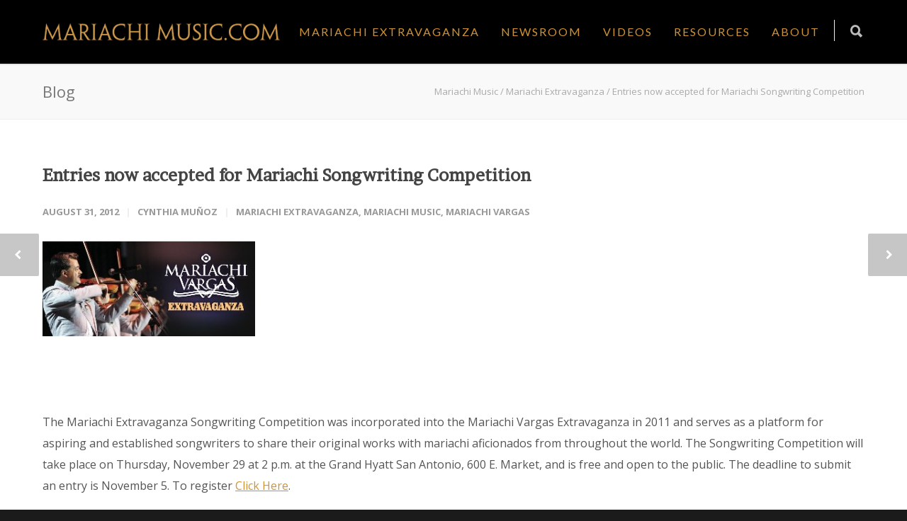

--- FILE ---
content_type: text/html; charset=UTF-8
request_url: https://mariachimusic.com/blog/2012/08/register-for-the-mariachi-extravaganza-songwriting-competition/
body_size: 19371
content:
<!doctype html>
<html lang="en-US">
<head>
<meta http-equiv="Content-Type" content="text/html; charset=UTF-8" />
<title>Entries now accepted for Mariachi Songwriting Competition - Mariachi Music</title>
<!-- Mobile Specific Metas & Favicons -->
<meta name="viewport" content="width=device-width, initial-scale=1, maximum-scale=1, user-scalable=0"><!-- WordPress Stuff -->
                        <script>
                            /* You can add more configuration options to webfontloader by previously defining the WebFontConfig with your options */
                            if ( typeof WebFontConfig === "undefined" ) {
                                WebFontConfig = new Object();
                            }
                            WebFontConfig['google'] = {families: ['Lato', 'Open+Sans:300,400,600,700,800,300italic,400italic,600italic,700italic,800italic', 'Brawler:400', 'Montserrat&amp;subset=latin']};

                            (function() {
                                var wf = document.createElement( 'script' );
                                wf.src = 'https://ajax.googleapis.com/ajax/libs/webfont/1.5.3/webfont.js';
                                wf.type = 'text/javascript';
                                wf.async = 'true';
                                var s = document.getElementsByTagName( 'script' )[0];
                                s.parentNode.insertBefore( wf, s );
                            })();
                        </script>
                        <meta name='robots' content='index, follow, max-image-preview:large, max-snippet:-1, max-video-preview:-1' />
	<style>img:is([sizes="auto" i], [sizes^="auto," i]) { contain-intrinsic-size: 3000px 1500px }</style>
	
	<!-- This site is optimized with the Yoast SEO plugin v26.8 - https://yoast.com/product/yoast-seo-wordpress/ -->
	<link rel="canonical" href="https://mariachimusic.com/blog/2012/08/register-for-the-mariachi-extravaganza-songwriting-competition/" />
	<meta property="og:locale" content="en_US" />
	<meta property="og:type" content="article" />
	<meta property="og:title" content="Entries now accepted for Mariachi Songwriting Competition - Mariachi Music" />
	<meta property="og:description" content="The Mariachi Extravaganza Songwriting Competition was incorporated into the Mariachi Vargas Extravaganza in 2011 and serves as a platform for aspiring and established songwriters to share their original works with mariachi aficionados from throughout the world. The Songwriting Competition will take place on Thursday, November 29 at 2 p.m. at the Grand Hyatt San Antonio, 600 E. Market, and is free and open to the public. The deadline to submit an entry is November 5." />
	<meta property="og:url" content="https://mariachimusic.com/blog/2012/08/register-for-the-mariachi-extravaganza-songwriting-competition/" />
	<meta property="og:site_name" content="Mariachi Music" />
	<meta property="article:publisher" content="https://www.facebook.com/MariachiExtravaganzaSA/" />
	<meta property="article:published_time" content="2012-08-31T20:19:39+00:00" />
	<meta property="og:image" content="https://mariachimusic.com/wp-content/uploads/2012/08/MVE-Logo-w-Daniel-300x134.jpg" />
	<meta name="author" content="Cynthia Muñoz" />
	<meta name="twitter:card" content="summary_large_image" />
	<meta name="twitter:creator" content="@MariachiMusic" />
	<meta name="twitter:site" content="@MariachiMusic" />
	<meta name="twitter:label1" content="Written by" />
	<meta name="twitter:data1" content="Cynthia Muñoz" />
	<meta name="twitter:label2" content="Est. reading time" />
	<meta name="twitter:data2" content="2 minutes" />
	<script type="application/ld+json" class="yoast-schema-graph">{"@context":"https://schema.org","@graph":[{"@type":"Article","@id":"https://mariachimusic.com/blog/2012/08/register-for-the-mariachi-extravaganza-songwriting-competition/#article","isPartOf":{"@id":"https://mariachimusic.com/blog/2012/08/register-for-the-mariachi-extravaganza-songwriting-competition/"},"author":{"name":"Cynthia Muñoz","@id":"https://mariachimusic.com/#/schema/person/31a0045d8fc91d0f66b0655ef1c36b72"},"headline":"Entries now accepted for Mariachi Songwriting Competition","datePublished":"2012-08-31T20:19:39+00:00","mainEntityOfPage":{"@id":"https://mariachimusic.com/blog/2012/08/register-for-the-mariachi-extravaganza-songwriting-competition/"},"wordCount":329,"commentCount":0,"publisher":{"@id":"https://mariachimusic.com/#organization"},"image":{"@id":"https://mariachimusic.com/blog/2012/08/register-for-the-mariachi-extravaganza-songwriting-competition/#primaryimage"},"thumbnailUrl":"https://mariachimusic.com/wp-content/uploads/2012/08/MVE-Logo-w-Daniel-300x134.jpg","keywords":["mariachi competition","Mariachi Extravaganza Songwriting Competition","Mariachi Music","Mariachi Vargas","Mariachi Vargas Extravaganza","Songwriting competition"],"articleSection":["Mariachi Extravaganza","Mariachi Music","Mariachi Vargas"],"inLanguage":"en-US","potentialAction":[{"@type":"CommentAction","name":"Comment","target":["https://mariachimusic.com/blog/2012/08/register-for-the-mariachi-extravaganza-songwriting-competition/#respond"]}]},{"@type":"WebPage","@id":"https://mariachimusic.com/blog/2012/08/register-for-the-mariachi-extravaganza-songwriting-competition/","url":"https://mariachimusic.com/blog/2012/08/register-for-the-mariachi-extravaganza-songwriting-competition/","name":"Entries now accepted for Mariachi Songwriting Competition - Mariachi Music","isPartOf":{"@id":"https://mariachimusic.com/#website"},"primaryImageOfPage":{"@id":"https://mariachimusic.com/blog/2012/08/register-for-the-mariachi-extravaganza-songwriting-competition/#primaryimage"},"image":{"@id":"https://mariachimusic.com/blog/2012/08/register-for-the-mariachi-extravaganza-songwriting-competition/#primaryimage"},"thumbnailUrl":"https://mariachimusic.com/wp-content/uploads/2012/08/MVE-Logo-w-Daniel-300x134.jpg","datePublished":"2012-08-31T20:19:39+00:00","breadcrumb":{"@id":"https://mariachimusic.com/blog/2012/08/register-for-the-mariachi-extravaganza-songwriting-competition/#breadcrumb"},"inLanguage":"en-US","potentialAction":[{"@type":"ReadAction","target":["https://mariachimusic.com/blog/2012/08/register-for-the-mariachi-extravaganza-songwriting-competition/"]}]},{"@type":"ImageObject","inLanguage":"en-US","@id":"https://mariachimusic.com/blog/2012/08/register-for-the-mariachi-extravaganza-songwriting-competition/#primaryimage","url":"https://mariachimusic.com/wp-content/uploads/2012/08/MVE-Logo-w-Daniel-300x134.jpg","contentUrl":"https://mariachimusic.com/wp-content/uploads/2012/08/MVE-Logo-w-Daniel-300x134.jpg"},{"@type":"BreadcrumbList","@id":"https://mariachimusic.com/blog/2012/08/register-for-the-mariachi-extravaganza-songwriting-competition/#breadcrumb","itemListElement":[{"@type":"ListItem","position":1,"name":"Home","item":"https://mariachimusic.com/"},{"@type":"ListItem","position":2,"name":"Entries now accepted for Mariachi Songwriting Competition"}]},{"@type":"WebSite","@id":"https://mariachimusic.com/#website","url":"https://mariachimusic.com/","name":"Mariachi Music","description":"","publisher":{"@id":"https://mariachimusic.com/#organization"},"potentialAction":[{"@type":"SearchAction","target":{"@type":"EntryPoint","urlTemplate":"https://mariachimusic.com/?s={search_term_string}"},"query-input":{"@type":"PropertyValueSpecification","valueRequired":true,"valueName":"search_term_string"}}],"inLanguage":"en-US"},{"@type":"Organization","@id":"https://mariachimusic.com/#organization","name":"Mariachi Music","url":"https://mariachimusic.com/","logo":{"@type":"ImageObject","inLanguage":"en-US","@id":"https://mariachimusic.com/#/schema/logo/image/","url":"https://mariachimusic.com/wp-content/uploads/2023/09/ME2023square-17.png","contentUrl":"https://mariachimusic.com/wp-content/uploads/2023/09/ME2023square-17.png","width":1080,"height":1080,"caption":"Mariachi Music"},"image":{"@id":"https://mariachimusic.com/#/schema/logo/image/"},"sameAs":["https://www.facebook.com/MariachiExtravaganzaSA/","https://x.com/MariachiMusic","https://www.instagram.com/mariachimusic/"]},{"@type":"Person","@id":"https://mariachimusic.com/#/schema/person/31a0045d8fc91d0f66b0655ef1c36b72","name":"Cynthia Muñoz","image":{"@type":"ImageObject","inLanguage":"en-US","@id":"https://mariachimusic.com/#/schema/person/image/","url":"https://secure.gravatar.com/avatar/072d7b4566e8fecf4b70f459fab301352e6b289746b5b19e638b0e3505e29f9d?s=96&d=mm&r=g","contentUrl":"https://secure.gravatar.com/avatar/072d7b4566e8fecf4b70f459fab301352e6b289746b5b19e638b0e3505e29f9d?s=96&d=mm&r=g","caption":"Cynthia Muñoz"},"sameAs":["admincynthia"],"url":"https://mariachimusic.com/blog/author/admincynthia/"}]}</script>
	<!-- / Yoast SEO plugin. -->


<link rel='dns-prefetch' href='//www.googletagmanager.com' />
<link rel='dns-prefetch' href='//pagead2.googlesyndication.com' />
<link rel="alternate" type="application/rss+xml" title="Mariachi Music &raquo; Feed" href="https://mariachimusic.com/feed/" />
<link rel="alternate" type="application/rss+xml" title="Mariachi Music &raquo; Comments Feed" href="https://mariachimusic.com/comments/feed/" />
<link rel="alternate" type="application/rss+xml" title="Mariachi Music &raquo; Entries now accepted for Mariachi Songwriting Competition Comments Feed" href="https://mariachimusic.com/blog/2012/08/register-for-the-mariachi-extravaganza-songwriting-competition/feed/" />
<script type="text/javascript">
/* <![CDATA[ */
window._wpemojiSettings = {"baseUrl":"https:\/\/s.w.org\/images\/core\/emoji\/16.0.1\/72x72\/","ext":".png","svgUrl":"https:\/\/s.w.org\/images\/core\/emoji\/16.0.1\/svg\/","svgExt":".svg","source":{"concatemoji":"https:\/\/mariachimusic.com\/wp-includes\/js\/wp-emoji-release.min.js?ver=6.8.3"}};
/*! This file is auto-generated */
!function(s,n){var o,i,e;function c(e){try{var t={supportTests:e,timestamp:(new Date).valueOf()};sessionStorage.setItem(o,JSON.stringify(t))}catch(e){}}function p(e,t,n){e.clearRect(0,0,e.canvas.width,e.canvas.height),e.fillText(t,0,0);var t=new Uint32Array(e.getImageData(0,0,e.canvas.width,e.canvas.height).data),a=(e.clearRect(0,0,e.canvas.width,e.canvas.height),e.fillText(n,0,0),new Uint32Array(e.getImageData(0,0,e.canvas.width,e.canvas.height).data));return t.every(function(e,t){return e===a[t]})}function u(e,t){e.clearRect(0,0,e.canvas.width,e.canvas.height),e.fillText(t,0,0);for(var n=e.getImageData(16,16,1,1),a=0;a<n.data.length;a++)if(0!==n.data[a])return!1;return!0}function f(e,t,n,a){switch(t){case"flag":return n(e,"\ud83c\udff3\ufe0f\u200d\u26a7\ufe0f","\ud83c\udff3\ufe0f\u200b\u26a7\ufe0f")?!1:!n(e,"\ud83c\udde8\ud83c\uddf6","\ud83c\udde8\u200b\ud83c\uddf6")&&!n(e,"\ud83c\udff4\udb40\udc67\udb40\udc62\udb40\udc65\udb40\udc6e\udb40\udc67\udb40\udc7f","\ud83c\udff4\u200b\udb40\udc67\u200b\udb40\udc62\u200b\udb40\udc65\u200b\udb40\udc6e\u200b\udb40\udc67\u200b\udb40\udc7f");case"emoji":return!a(e,"\ud83e\udedf")}return!1}function g(e,t,n,a){var r="undefined"!=typeof WorkerGlobalScope&&self instanceof WorkerGlobalScope?new OffscreenCanvas(300,150):s.createElement("canvas"),o=r.getContext("2d",{willReadFrequently:!0}),i=(o.textBaseline="top",o.font="600 32px Arial",{});return e.forEach(function(e){i[e]=t(o,e,n,a)}),i}function t(e){var t=s.createElement("script");t.src=e,t.defer=!0,s.head.appendChild(t)}"undefined"!=typeof Promise&&(o="wpEmojiSettingsSupports",i=["flag","emoji"],n.supports={everything:!0,everythingExceptFlag:!0},e=new Promise(function(e){s.addEventListener("DOMContentLoaded",e,{once:!0})}),new Promise(function(t){var n=function(){try{var e=JSON.parse(sessionStorage.getItem(o));if("object"==typeof e&&"number"==typeof e.timestamp&&(new Date).valueOf()<e.timestamp+604800&&"object"==typeof e.supportTests)return e.supportTests}catch(e){}return null}();if(!n){if("undefined"!=typeof Worker&&"undefined"!=typeof OffscreenCanvas&&"undefined"!=typeof URL&&URL.createObjectURL&&"undefined"!=typeof Blob)try{var e="postMessage("+g.toString()+"("+[JSON.stringify(i),f.toString(),p.toString(),u.toString()].join(",")+"));",a=new Blob([e],{type:"text/javascript"}),r=new Worker(URL.createObjectURL(a),{name:"wpTestEmojiSupports"});return void(r.onmessage=function(e){c(n=e.data),r.terminate(),t(n)})}catch(e){}c(n=g(i,f,p,u))}t(n)}).then(function(e){for(var t in e)n.supports[t]=e[t],n.supports.everything=n.supports.everything&&n.supports[t],"flag"!==t&&(n.supports.everythingExceptFlag=n.supports.everythingExceptFlag&&n.supports[t]);n.supports.everythingExceptFlag=n.supports.everythingExceptFlag&&!n.supports.flag,n.DOMReady=!1,n.readyCallback=function(){n.DOMReady=!0}}).then(function(){return e}).then(function(){var e;n.supports.everything||(n.readyCallback(),(e=n.source||{}).concatemoji?t(e.concatemoji):e.wpemoji&&e.twemoji&&(t(e.twemoji),t(e.wpemoji)))}))}((window,document),window._wpemojiSettings);
/* ]]> */
</script>
<!-- AL2FB CSS -->
<style type="text/css" media="screen">
.al2fb_widget_comments { } .al2fb_widget_comments li { } .al2fb_widget_picture { width: 32px; height: 32px; } .al2fb_widget_name { } .al2fb_widget_comment { } .al2fb_widget_date { font-size: smaller; }</style>
<link rel='stylesheet' id='al2fb_style-css' href='https://mariachimusic.com/wp-content/plugins/add-link-to-facebook/add-link-to-facebook.css?ver=6.8.3' type='text/css' media='all' />
<style id='wp-emoji-styles-inline-css' type='text/css'>

	img.wp-smiley, img.emoji {
		display: inline !important;
		border: none !important;
		box-shadow: none !important;
		height: 1em !important;
		width: 1em !important;
		margin: 0 0.07em !important;
		vertical-align: -0.1em !important;
		background: none !important;
		padding: 0 !important;
	}
</style>
<link rel='stylesheet' id='wp-block-library-css' href='https://mariachimusic.com/wp-includes/css/dist/block-library/style.min.css?ver=6.8.3' type='text/css' media='all' />
<style id='classic-theme-styles-inline-css' type='text/css'>
/*! This file is auto-generated */
.wp-block-button__link{color:#fff;background-color:#32373c;border-radius:9999px;box-shadow:none;text-decoration:none;padding:calc(.667em + 2px) calc(1.333em + 2px);font-size:1.125em}.wp-block-file__button{background:#32373c;color:#fff;text-decoration:none}
</style>
<link rel='stylesheet' id='awb-css' href='https://mariachimusic.com/wp-content/plugins/advanced-backgrounds/assets/awb/awb.min.css?ver=1.12.7' type='text/css' media='all' />
<link rel='stylesheet' id='visual-portfolio-block-filter-by-category-css' href='https://mariachimusic.com/wp-content/plugins/visual-portfolio/build/gutenberg/blocks/filter-by-category/style.css?ver=1755613996' type='text/css' media='all' />
<link rel='stylesheet' id='visual-portfolio-block-pagination-css' href='https://mariachimusic.com/wp-content/plugins/visual-portfolio/build/gutenberg/blocks/pagination/style.css?ver=1755613996' type='text/css' media='all' />
<link rel='stylesheet' id='visual-portfolio-block-sort-css' href='https://mariachimusic.com/wp-content/plugins/visual-portfolio/build/gutenberg/blocks/sort/style.css?ver=1755613996' type='text/css' media='all' />
<style id='global-styles-inline-css' type='text/css'>
:root{--wp--preset--aspect-ratio--square: 1;--wp--preset--aspect-ratio--4-3: 4/3;--wp--preset--aspect-ratio--3-4: 3/4;--wp--preset--aspect-ratio--3-2: 3/2;--wp--preset--aspect-ratio--2-3: 2/3;--wp--preset--aspect-ratio--16-9: 16/9;--wp--preset--aspect-ratio--9-16: 9/16;--wp--preset--color--black: #000000;--wp--preset--color--cyan-bluish-gray: #abb8c3;--wp--preset--color--white: #ffffff;--wp--preset--color--pale-pink: #f78da7;--wp--preset--color--vivid-red: #cf2e2e;--wp--preset--color--luminous-vivid-orange: #ff6900;--wp--preset--color--luminous-vivid-amber: #fcb900;--wp--preset--color--light-green-cyan: #7bdcb5;--wp--preset--color--vivid-green-cyan: #00d084;--wp--preset--color--pale-cyan-blue: #8ed1fc;--wp--preset--color--vivid-cyan-blue: #0693e3;--wp--preset--color--vivid-purple: #9b51e0;--wp--preset--gradient--vivid-cyan-blue-to-vivid-purple: linear-gradient(135deg,rgba(6,147,227,1) 0%,rgb(155,81,224) 100%);--wp--preset--gradient--light-green-cyan-to-vivid-green-cyan: linear-gradient(135deg,rgb(122,220,180) 0%,rgb(0,208,130) 100%);--wp--preset--gradient--luminous-vivid-amber-to-luminous-vivid-orange: linear-gradient(135deg,rgba(252,185,0,1) 0%,rgba(255,105,0,1) 100%);--wp--preset--gradient--luminous-vivid-orange-to-vivid-red: linear-gradient(135deg,rgba(255,105,0,1) 0%,rgb(207,46,46) 100%);--wp--preset--gradient--very-light-gray-to-cyan-bluish-gray: linear-gradient(135deg,rgb(238,238,238) 0%,rgb(169,184,195) 100%);--wp--preset--gradient--cool-to-warm-spectrum: linear-gradient(135deg,rgb(74,234,220) 0%,rgb(151,120,209) 20%,rgb(207,42,186) 40%,rgb(238,44,130) 60%,rgb(251,105,98) 80%,rgb(254,248,76) 100%);--wp--preset--gradient--blush-light-purple: linear-gradient(135deg,rgb(255,206,236) 0%,rgb(152,150,240) 100%);--wp--preset--gradient--blush-bordeaux: linear-gradient(135deg,rgb(254,205,165) 0%,rgb(254,45,45) 50%,rgb(107,0,62) 100%);--wp--preset--gradient--luminous-dusk: linear-gradient(135deg,rgb(255,203,112) 0%,rgb(199,81,192) 50%,rgb(65,88,208) 100%);--wp--preset--gradient--pale-ocean: linear-gradient(135deg,rgb(255,245,203) 0%,rgb(182,227,212) 50%,rgb(51,167,181) 100%);--wp--preset--gradient--electric-grass: linear-gradient(135deg,rgb(202,248,128) 0%,rgb(113,206,126) 100%);--wp--preset--gradient--midnight: linear-gradient(135deg,rgb(2,3,129) 0%,rgb(40,116,252) 100%);--wp--preset--font-size--small: 13px;--wp--preset--font-size--medium: 20px;--wp--preset--font-size--large: 36px;--wp--preset--font-size--x-large: 42px;--wp--preset--spacing--20: 0.44rem;--wp--preset--spacing--30: 0.67rem;--wp--preset--spacing--40: 1rem;--wp--preset--spacing--50: 1.5rem;--wp--preset--spacing--60: 2.25rem;--wp--preset--spacing--70: 3.38rem;--wp--preset--spacing--80: 5.06rem;--wp--preset--shadow--natural: 6px 6px 9px rgba(0, 0, 0, 0.2);--wp--preset--shadow--deep: 12px 12px 50px rgba(0, 0, 0, 0.4);--wp--preset--shadow--sharp: 6px 6px 0px rgba(0, 0, 0, 0.2);--wp--preset--shadow--outlined: 6px 6px 0px -3px rgba(255, 255, 255, 1), 6px 6px rgba(0, 0, 0, 1);--wp--preset--shadow--crisp: 6px 6px 0px rgba(0, 0, 0, 1);}:where(.is-layout-flex){gap: 0.5em;}:where(.is-layout-grid){gap: 0.5em;}body .is-layout-flex{display: flex;}.is-layout-flex{flex-wrap: wrap;align-items: center;}.is-layout-flex > :is(*, div){margin: 0;}body .is-layout-grid{display: grid;}.is-layout-grid > :is(*, div){margin: 0;}:where(.wp-block-columns.is-layout-flex){gap: 2em;}:where(.wp-block-columns.is-layout-grid){gap: 2em;}:where(.wp-block-post-template.is-layout-flex){gap: 1.25em;}:where(.wp-block-post-template.is-layout-grid){gap: 1.25em;}.has-black-color{color: var(--wp--preset--color--black) !important;}.has-cyan-bluish-gray-color{color: var(--wp--preset--color--cyan-bluish-gray) !important;}.has-white-color{color: var(--wp--preset--color--white) !important;}.has-pale-pink-color{color: var(--wp--preset--color--pale-pink) !important;}.has-vivid-red-color{color: var(--wp--preset--color--vivid-red) !important;}.has-luminous-vivid-orange-color{color: var(--wp--preset--color--luminous-vivid-orange) !important;}.has-luminous-vivid-amber-color{color: var(--wp--preset--color--luminous-vivid-amber) !important;}.has-light-green-cyan-color{color: var(--wp--preset--color--light-green-cyan) !important;}.has-vivid-green-cyan-color{color: var(--wp--preset--color--vivid-green-cyan) !important;}.has-pale-cyan-blue-color{color: var(--wp--preset--color--pale-cyan-blue) !important;}.has-vivid-cyan-blue-color{color: var(--wp--preset--color--vivid-cyan-blue) !important;}.has-vivid-purple-color{color: var(--wp--preset--color--vivid-purple) !important;}.has-black-background-color{background-color: var(--wp--preset--color--black) !important;}.has-cyan-bluish-gray-background-color{background-color: var(--wp--preset--color--cyan-bluish-gray) !important;}.has-white-background-color{background-color: var(--wp--preset--color--white) !important;}.has-pale-pink-background-color{background-color: var(--wp--preset--color--pale-pink) !important;}.has-vivid-red-background-color{background-color: var(--wp--preset--color--vivid-red) !important;}.has-luminous-vivid-orange-background-color{background-color: var(--wp--preset--color--luminous-vivid-orange) !important;}.has-luminous-vivid-amber-background-color{background-color: var(--wp--preset--color--luminous-vivid-amber) !important;}.has-light-green-cyan-background-color{background-color: var(--wp--preset--color--light-green-cyan) !important;}.has-vivid-green-cyan-background-color{background-color: var(--wp--preset--color--vivid-green-cyan) !important;}.has-pale-cyan-blue-background-color{background-color: var(--wp--preset--color--pale-cyan-blue) !important;}.has-vivid-cyan-blue-background-color{background-color: var(--wp--preset--color--vivid-cyan-blue) !important;}.has-vivid-purple-background-color{background-color: var(--wp--preset--color--vivid-purple) !important;}.has-black-border-color{border-color: var(--wp--preset--color--black) !important;}.has-cyan-bluish-gray-border-color{border-color: var(--wp--preset--color--cyan-bluish-gray) !important;}.has-white-border-color{border-color: var(--wp--preset--color--white) !important;}.has-pale-pink-border-color{border-color: var(--wp--preset--color--pale-pink) !important;}.has-vivid-red-border-color{border-color: var(--wp--preset--color--vivid-red) !important;}.has-luminous-vivid-orange-border-color{border-color: var(--wp--preset--color--luminous-vivid-orange) !important;}.has-luminous-vivid-amber-border-color{border-color: var(--wp--preset--color--luminous-vivid-amber) !important;}.has-light-green-cyan-border-color{border-color: var(--wp--preset--color--light-green-cyan) !important;}.has-vivid-green-cyan-border-color{border-color: var(--wp--preset--color--vivid-green-cyan) !important;}.has-pale-cyan-blue-border-color{border-color: var(--wp--preset--color--pale-cyan-blue) !important;}.has-vivid-cyan-blue-border-color{border-color: var(--wp--preset--color--vivid-cyan-blue) !important;}.has-vivid-purple-border-color{border-color: var(--wp--preset--color--vivid-purple) !important;}.has-vivid-cyan-blue-to-vivid-purple-gradient-background{background: var(--wp--preset--gradient--vivid-cyan-blue-to-vivid-purple) !important;}.has-light-green-cyan-to-vivid-green-cyan-gradient-background{background: var(--wp--preset--gradient--light-green-cyan-to-vivid-green-cyan) !important;}.has-luminous-vivid-amber-to-luminous-vivid-orange-gradient-background{background: var(--wp--preset--gradient--luminous-vivid-amber-to-luminous-vivid-orange) !important;}.has-luminous-vivid-orange-to-vivid-red-gradient-background{background: var(--wp--preset--gradient--luminous-vivid-orange-to-vivid-red) !important;}.has-very-light-gray-to-cyan-bluish-gray-gradient-background{background: var(--wp--preset--gradient--very-light-gray-to-cyan-bluish-gray) !important;}.has-cool-to-warm-spectrum-gradient-background{background: var(--wp--preset--gradient--cool-to-warm-spectrum) !important;}.has-blush-light-purple-gradient-background{background: var(--wp--preset--gradient--blush-light-purple) !important;}.has-blush-bordeaux-gradient-background{background: var(--wp--preset--gradient--blush-bordeaux) !important;}.has-luminous-dusk-gradient-background{background: var(--wp--preset--gradient--luminous-dusk) !important;}.has-pale-ocean-gradient-background{background: var(--wp--preset--gradient--pale-ocean) !important;}.has-electric-grass-gradient-background{background: var(--wp--preset--gradient--electric-grass) !important;}.has-midnight-gradient-background{background: var(--wp--preset--gradient--midnight) !important;}.has-small-font-size{font-size: var(--wp--preset--font-size--small) !important;}.has-medium-font-size{font-size: var(--wp--preset--font-size--medium) !important;}.has-large-font-size{font-size: var(--wp--preset--font-size--large) !important;}.has-x-large-font-size{font-size: var(--wp--preset--font-size--x-large) !important;}
:where(.wp-block-post-template.is-layout-flex){gap: 1.25em;}:where(.wp-block-post-template.is-layout-grid){gap: 1.25em;}
:where(.wp-block-columns.is-layout-flex){gap: 2em;}:where(.wp-block-columns.is-layout-grid){gap: 2em;}
:root :where(.wp-block-pullquote){font-size: 1.5em;line-height: 1.6;}
:where(.wp-block-visual-portfolio-loop.is-layout-flex){gap: 1.25em;}:where(.wp-block-visual-portfolio-loop.is-layout-grid){gap: 1.25em;}
</style>
<link rel='stylesheet' id='contact-form-7-css' href='https://mariachimusic.com/wp-content/plugins/contact-form-7/includes/css/styles.css?ver=6.1.4' type='text/css' media='all' />
<link rel='stylesheet' id='foobox-min-css' href='https://mariachimusic.com/wp-content/plugins/fooboxV2/css/foobox.min.css?ver=2.4.0.0' type='text/css' media='all' />
<link rel='stylesheet' id='stylesheet-css' href='https://mariachimusic.com/wp-content/themes/unicon-child/style.css?ver=1' type='text/css' media='all' />
<link rel='stylesheet' id='js_composer_front-css' href='https://mariachimusic.com/wp-content/plugins/js_composer/assets/css/js_composer.min.css?ver=6.7.0' type='text/css' media='all' />
<link rel='stylesheet' id='shortcodes-css' href='https://mariachimusic.com/wp-content/themes/unicon/framework/css/shortcodes.css?ver=6.8.3' type='text/css' media='all' />
<link rel='stylesheet' id='responsive-css' href='https://mariachimusic.com/wp-content/themes/unicon/framework/css/responsive.css?ver=6.8.3' type='text/css' media='all' />
<script type="text/javascript" src="https://mariachimusic.com/wp-content/plugins/shortcode-for-current-date/dist/script.js?ver=6.8.3" id="shortcode-for-current-date-script-js"></script>
<script type="text/javascript" src="https://mariachimusic.com/wp-includes/js/jquery/jquery.min.js?ver=3.7.1" id="jquery-core-js"></script>
<script type="text/javascript" src="https://mariachimusic.com/wp-includes/js/jquery/jquery-migrate.min.js?ver=3.4.1" id="jquery-migrate-js"></script>
<script type="text/javascript" id="wpm-6310-ajax-script-js-extra">
/* <![CDATA[ */
var my_ajax_object = {"ajax_url":"https:\/\/mariachimusic.com\/wp-admin\/admin-ajax.php"};
/* ]]> */
</script>
<script type="text/javascript" src="https://mariachimusic.com/wp-content/plugins/team-showcase-supreme/assets/js/ajaxdata.js?ver=6.8.3" id="wpm-6310-ajax-script-js"></script>
<script type="text/javascript" src="https://mariachimusic.com/wp-content/plugins/fooboxV2/js/foobox.min.js?ver=2.4.0.0" id="foobox-min-js"></script>
<link rel="https://api.w.org/" href="https://mariachimusic.com/wp-json/" /><link rel="alternate" title="JSON" type="application/json" href="https://mariachimusic.com/wp-json/wp/v2/posts/4078" /><link rel="EditURI" type="application/rsd+xml" title="RSD" href="https://mariachimusic.com/xmlrpc.php?rsd" />
<link rel='shortlink' href='https://mariachimusic.com/?p=4078' />
<link rel="alternate" title="oEmbed (JSON)" type="application/json+oembed" href="https://mariachimusic.com/wp-json/oembed/1.0/embed?url=https%3A%2F%2Fmariachimusic.com%2Fblog%2F2012%2F08%2Fregister-for-the-mariachi-extravaganza-songwriting-competition%2F" />
<link rel="alternate" title="oEmbed (XML)" type="text/xml+oembed" href="https://mariachimusic.com/wp-json/oembed/1.0/embed?url=https%3A%2F%2Fmariachimusic.com%2Fblog%2F2012%2F08%2Fregister-for-the-mariachi-extravaganza-songwriting-competition%2F&#038;format=xml" />
<script type="text/javascript">/* Run FooBox (v2.4.0.0) */
(function( FOOBOX, $, undefined ) {
  FOOBOX.o = {style: "fbx-metro", wordpress: { enabled: true }, pan: { enabled: true, showOverview: true, position: "fbx-top-right" }, deeplinking : { enabled: true, prefix: "foobox" }, effect: 'fbx-effect-1', excludes:'.fbx-link,.nofoobox,.nolightbox,a[href*="pinterest.com/pin/create/button/"]', affiliate : { enabled: false }, slideshow: { enabled:true}, social: {"enabled":true,"position":"fbx-above","excludes":["iframe","html"],"nonce":"840301e40d","networks":["facebook","google-plus","twitter","pinterest","linkedin","buffer","digg","tumblr","reddit","stumble-upon"]}, preload:true, modalClass: "fbx-arrows-1"};
  FOOBOX.init = function() {
    $(".fbx-link").removeClass("fbx-link");
    $(".gallery").foobox(FOOBOX.o);
    $(".foogallery-container.foogallery-lightbox-foobox").foobox(FOOBOX.o);
    $(".foogallery-container.foogallery-lightbox-foobox-free").foobox(FOOBOX.o);
    $(".foobox, [target=\"foobox\"]").foobox(FOOBOX.o);
    $(".wp-caption").foobox(FOOBOX.o);
    $("a:has(img[class*=wp-image-])").foobox(FOOBOX.o);

  };
}( window.FOOBOX = window.FOOBOX || {}, FooBox.$ ));

jQuery(function() {

  jQuery("body").append("<span style=\"font-family:'foobox'; color:transparent; position:absolute; top:-1000em;\">f</span>");
  FOOBOX.init();
  jQuery(document).trigger("foobox-after-init");
  jQuery('body').on('post-load', function(){ FOOBOX.init(); });

});
</script><meta name="generator" content="Site Kit by Google 1.170.0" /><script type='text/javascript'>
/* <![CDATA[ */
var VPData = {"version":"3.3.16","pro":false,"__":{"couldnt_retrieve_vp":"Couldn't retrieve Visual Portfolio ID.","pswp_close":"Close (Esc)","pswp_share":"Share","pswp_fs":"Toggle fullscreen","pswp_zoom":"Zoom in\/out","pswp_prev":"Previous (arrow left)","pswp_next":"Next (arrow right)","pswp_share_fb":"Share on Facebook","pswp_share_tw":"Tweet","pswp_share_x":"X","pswp_share_pin":"Pin it","pswp_download":"Download","fancybox_close":"Close","fancybox_next":"Next","fancybox_prev":"Previous","fancybox_error":"The requested content cannot be loaded. <br \/> Please try again later.","fancybox_play_start":"Start slideshow","fancybox_play_stop":"Pause slideshow","fancybox_full_screen":"Full screen","fancybox_thumbs":"Thumbnails","fancybox_download":"Download","fancybox_share":"Share","fancybox_zoom":"Zoom"},"settingsPopupGallery":{"enable_on_wordpress_images":false,"vendor":"fancybox","deep_linking":false,"deep_linking_url_to_share_images":false,"show_arrows":true,"show_counter":true,"show_zoom_button":true,"show_fullscreen_button":true,"show_share_button":true,"show_close_button":true,"show_thumbs":true,"show_download_button":false,"show_slideshow":false,"click_to_zoom":true,"restore_focus":true},"screenSizes":[320,576,768,992,1200]};
/* ]]> */
</script>
		<noscript>
			<style type="text/css">
				.vp-portfolio__preloader-wrap{display:none}.vp-portfolio__filter-wrap,.vp-portfolio__items-wrap,.vp-portfolio__pagination-wrap,.vp-portfolio__sort-wrap{opacity:1;visibility:visible}.vp-portfolio__item .vp-portfolio__item-img noscript+img,.vp-portfolio__thumbnails-wrap{display:none}
			</style>
		</noscript>
		<!-- Analytics by WP Statistics - https://wp-statistics.com -->
<style type="text/css">
body{ font: 400 16px Open Sans, Arial, Helvetica, sans-serif; color: #555555; line-height: 1.9;} .wrapall, .boxed-layout{ background-color: #ffffff; } body.page-template-page-blank-php{ background: #ffffff !important; } h1{ font: 400 48px Brawler, Arial, Helvetica, sans-serif; color: #d09333; } h2{ font: 400 36px Brawler, Arial, Helvetica, sans-serif; color: #d09333; } h3{ font: 400 28px Brawler, Arial, Helvetica, sans-serif; color: #d09333; } h4{ font: 400 18px Brawler, Arial, Helvetica, sans-serif; color: #d09333; } h5{ font: 400 16px Brawler, Arial, Helvetica, sans-serif; color: #d09333; } h6{ font: 400 16px Brawler, Arial, Helvetica, sans-serif; color: #d09333; } .title{ font-family: 'Brawler', Arial, Helvetica, sans-serif; } h1 a, h2 a, h3 a, h4 a, h5 a, h6 a { font-weight: inherit; color: inherit; } h1 a:hover, h2 a:hover, h3 a:hover, h4 a:hover, h5 a:hover, h6 a:hover, a:hover h1, a:hover h2, a:hover h3, a:hover h4, a:hover h5, a:hover h6 { color: #333333; } a{ color: #d09333; } a:hover{ color: #333333; } input[type='text'], input[type='password'], input[type='email'], input[type='tel'], textarea, select { font-family: Open Sans, Arial, Helvetica, sans-serif; font-size: 16px; } #sidebar .widget h3{ font: 18px Open Sans, Arial, Helvetica, sans-serif; color: #444444; } .container .twelve.alt.sidebar-right, .container .twelve.alt.sidebar-left, #sidebar.sidebar-right #sidebar-widgets, #sidebar.sidebar-left #sidebar-widgets{ border-color: #efefef;} #topbar{ background: #f5f5f5; color: #777777; } #topbar a{ color: #999999; } #topbar a:hover{ color: #333333; } @media only screen and (max-width: 767px) { #topbar .topbar-col1{ background: #f5f5f5; } } /* Navigation */ #navigation > ul > li > a{ font: 16px Lato, Arial, Helvetica, sans-serif; color: #d09333; } #navigation > ul > li:hover > a, #navigation > ul > li > a:hover { color: #1e73be; } #navigation li.current-menu-item > a:hover, #navigation li.current-page-ancestor > a:hover, #navigation li.current-menu-ancestor > a:hover, #navigation li.current-menu-parent > a:hover, #navigation li.current_page_ancestor > a:hover, #navigation > ul > li.sfHover > a { color: #1e73be; } #navigation li.current-menu-item > a, #navigation li.current-page-ancestor > a, #navigation li.current-menu-ancestor > a, #navigation li.current-menu-parent > a, #navigation li.current_page_ancestor > a { color: #1e73be; } #navigation ul li:hover{ border-color: #1e73be; } #navigation li.current-menu-item, #navigation li.current-page-ancestor, #navigation li.current-menu-ancestor, #navigation li.current-menu-parent, #navigation li.current_page_ancestor{ border-color: #1e73be; } #navigation .sub-menu{ background: #262626; } #navigation .sub-menu li a{ font: 13px Open Sans, Arial, Helvetica, sans-serif; color: #bbbbbb; } #navigation .sub-menu li a:hover{ color: #ffffff; } #navigation .sub-menu li.current_page_item > a, #navigation .sub-menu li.current_page_item > a:hover, #navigation .sub-menu li.current-menu-item > a, #navigation .sub-menu li.current-menu-item > a:hover, #navigation .sub-menu li.current-page-ancestor > a, #navigation .sub-menu li.current-page-ancestor > a:hover, #navigation .sub-menu li.current-menu-ancestor > a, #navigation .sub-menu li.current-menu-ancestor > a:hover, #navigation .sub-menu li.current-menu-parent > a, #navigation .sub-menu li.current-menu-parent > a:hover, #navigation .sub-menu li.current_page_ancestor > a, #navigation .sub-menu li.current_page_ancestor > a:hover{ color: #ffffff; } #navigation .sub-menu li a, #navigation .sub-menu ul li a{ border-color: #333333; } #navigation > ul > li.megamenu > ul.sub-menu{ background: #262626; border-color: #1e73be; } #navigation > ul > li.megamenu > ul > li { border-right-color: #333333 !important; } #navigation > ul > li.megamenu ul li a{ color:#bbbbbb; } #navigation > ul > li.megamenu > ul > li > a { color:#ffffff; } #navigation > ul > li.megamenu > ul ul li a:hover, #header #navigation > ul > li.megamenu > ul ul li.current-menu-item a { color: #ffffff !important; background-color: #333333 !important; } /* Header General */ #search-btn, #shopping-btn, #close-search-btn { color: #bbbbbb; } #search-btn:hover, #shopping-btn:hover, #close-search-btn:hover { color: #999999; } #slogan{ font: 400 20px Open Sans, Arial, Helvetica, sans-serif; color: #777777; margin-top: 26px; } /* Mobile Header */ #mobile-navigation{ background: #262626; } #mobile-navigation ul li a{ font: 13px Open Sans, Arial, Helvetica, sans-serif; color: #bbbbbb; border-bottom-color: #333333 !important; } #mobile-navigation ul li a:hover, #mobile-navigation ul li a:hover [class^='fa-'], #mobile-navigation li.open > a, #mobile-navigation ul li.current-menu-item > a, #mobile-navigation ul li.current-menu-ancestor > a{ color: #ffffff; } body #mobile-navigation li.open > a [class^='fa-']{ color: #ffffff; } #mobile-navigation form, #mobile-navigation form input{ background: #444444; color: #cccccc; } #mobile-navigation form:before{ color: #cccccc; } #mobile-header{ background: #000000; height: 90px; } #mobile-navigation-btn, #mobile-cart-btn, #mobile-shopping-btn{ color: #bbbbbb; line-height: 90px; } #mobile-navigation-btn:hover, #mobile-cart-btn:hover, #mobile-shopping-btn:hover { color: #999999; } #mobile-header .logo{ margin-top: 24px; } /* Header V1 */ #header.header-v1 { height: 90px; background: #000000; } .header-v1 .logo{ margin-top: 24px; } .header-v1 #navigation > ul > li{ height: 90px; padding-top: 35px; } .header-v1 #navigation .sub-menu{ top: 90px; } .header-v1 .header-icons-divider{ line-height: 90px; background: #efefef; } #header.header-v1 .widget_shopping_cart{ top: 90px; } .header-v1 #search-btn, .header-v1 #close-search-btn, .header-v1 #shopping-btn{ line-height: 90px; } .header-v1 #search-top, .header-v1 #search-top input{ height: 90px; } .header-v1 #search-top input{ color: #cecece; font-family: Open Sans, Arial, Helvetica, sans-serif; } /* Header V3 */ #header.header-v3 { background: #000000; } .header-v3 .navigation-wrap{ background: #000000; border-top: 1px solid #efefef; } .header-v3 .logo { margin-top: 30px; margin-bottom: 30px; } /* Header V4 */ #header.header-v4 { background: #000000; } .header-v4 .navigation-wrap{ background: #000000; border-top: 1px solid #efefef; } .header-v4 .logo { margin-top: 30px; margin-bottom: 30px; } /* Transparent Header */ #transparentimage{ padding: 90px 0 0 0; } .header-is-transparent #mobile-navigation{ top: 90px; } /* Stuck */ .stuck{ background: #000000; } /* Titlebars */ .titlebar h1{ font: 22px Open Sans, Arial, Helvetica, sans-serif; color: #777777; } #fulltitle{ background: #f9f9f9; border-bottom: 1px solid #efefef; } #breadcrumbs{ margin-top: 6px; } #breadcrumbs, #breadcrumbs a{ font: 13px Open Sans, Arial, Helvetica, sans-serif; color: #aaaaaa; } #breadcrumbs a:hover{ color: #666666; } #fullimagecenter h1, #transparentimage h1{ font: 42px Montserrat, Arial, Helvetica, sans-serif; color: #ffffff; text-transform: uppercase; letter-spacing: 1px; text-align: center; } /* Footer */ #footer .widget h3{ font: 16px Open Sans, Arial, Helvetica, sans-serif; color: #ffffff; } #footer{ color: #888888; border-top: 4px none #1cbac8; } #footer{ background-color: #262626; } #footer a, #footer .widget ul li:after { color: #888888; } #footer a:hover, #footer .widget ul li:hover:after { color: #ffffff; } #footer .widget ul li{ border-bottom-color: #333333; } /* Copyright */ #copyright{ background: #1b1b1b; color: #777777; } #copyright a { color: #999999; } #copyright a:hover { color: #cccccc; } /* Color Accent */ .highlight{color:#7b1f16 !important;} ::selection{ background: #7b1f16; } ::-moz-selection { background: #7b1f16; } #shopping-btn span{background:#7b1f16;} .blog-page .post h1 a:hover,.blog-page .post h2 a:hover{color:#7b1f16;} .entry-image .entry-overlay{background:#7b1f16;} .entry-quote a:hover{background:#7b1f16;} .entry-link a:hover{background:#7b1f16;} .blog-single .entry-tags a:hover{color:#7b1f16;} .sharebox ul li a:hover{color:#7b1f16;} #pagination .current a{background:#7b1f16;} #filters ul li a:hover{color:#7b1f16;} #filters ul li a.active{color:#7b1f16;} #back-to-top a:hover{background-color:#7b1f16;} #sidebar .widget ul li a:hover{color:#7b1f16;} #sidebar .widget ul li:hover:after{color:#7b1f16;} .widget_tag_cloud a:hover,.widget_product_tag_cloud a:hover{background:#7b1f16;border-color:#7b1f16;} .widget_portfolio .portfolio-widget-item .portfolio-overlay{background:#7b1f16;} #sidebar .widget_nav_menu ul li a:hover{color:#7b1f16;} #footer .widget_tag_cloud a:hover,#footer .widget_product_tag_cloud a:hover{background:#7b1f16;border-color:#7b1f16;} /* Shortcodes */ .box.style-2{border-top-color:#7b1f16;} .box.style-4{border-color:#7b1f16;} .box.style-6{background:#7b1f16;} a.button,input[type=submit],button,.minti_button{background:#7b1f16;border-color:#7b1f16;} a.button.color-2{color:#7b1f16;border-color:#7b1f16;} a.button.color-3{background:#7b1f16;border-color:#7b1f16;} a.button.color-9{color:#7b1f16;} a.button.color-6:hover{background:#7b1f16;border-color:#7b1f16;} a.button.color-7:hover{background:#7b1f16;border-color:#7b1f16;} .counter-number{color:#7b1f16;} .divider-title.align-center:after, .divider-title.align-left:after { background-color:#7b1f16 } .divider5{border-bottom-color:#7b1f16;} .dropcap.dropcap-circle{background-color:#7b1f16;} .dropcap.dropcap-box{background-color:#7b1f16;} .dropcap.dropcap-color{color:#7b1f16;} .toggle .toggle-title.active, .color-light .toggle .toggle-title.active{ background:#7b1f16; border-color: #7b1f16;} .iconbox-style-1.icon-color-accent i.boxicon,.iconbox-style-2.icon-color-accent i.boxicon,.iconbox-style-3.icon-color-accent i.boxicon,.iconbox-style-8.icon-color-accent i.boxicon,.iconbox-style-9.icon-color-accent i.boxicon{color:#7b1f16!important;} .iconbox-style-4.icon-color-accent i.boxicon,.iconbox-style-5.icon-color-accent i.boxicon,.iconbox-style-6.icon-color-accent i.boxicon,.iconbox-style-7.icon-color-accent i.boxicon,.flip .icon-color-accent.card .back{background:#7b1f16;} .latest-blog .blog-item .blog-overlay{background:#7b1f16;} .latest-blog .blog-item .blog-pic i{color:#7b1f16;} .latest-blog .blog-item h4 a:hover{color:#7b1f16;} .progressbar .progress-percentage{background:#7b1f16;} .wpb_widgetised_column .widget ul li a:hover{color:#7b1f16;} .wpb_widgetised_column .widget ul li:hover:after{color:#7b1f16;} .wpb_accordion .wpb_accordion_wrapper .ui-state-active .ui-icon{background-color:#7b1f16;} .wpb_accordion .wpb_accordion_wrapper .ui-state-active.wpb_accordion_header a{color:#7b1f16;} .wpb_accordion .wpb_accordion_wrapper .wpb_accordion_header a:hover,.wpb_accordion .wpb_accordion_wrapper .wpb_accordion_header a:hover .ui-state-default .ui-icon{color:#7b1f16;} .wpb_accordion .wpb_accordion_wrapper .wpb_accordion_header:hover .ui-icon{background-color:#7b1f16!important;} .wpb_content_element.wpb_tabs .wpb_tabs_nav li.ui-tabs-active{border-bottom-color:#7b1f16;} .portfolio-item h4 a:hover{ color: #7b1f16; } .portfolio-filters ul li a:hover { color: #7b1f16; } .portfolio-filters ul li a.active { color: #7b1f16; } .portfolio-overlay-icon .portfolio-overlay{ background: #7b1f16; } .portfolio-overlay-icon i{ color: #7b1f16; } .portfolio-overlay-effect .portfolio-overlay{ background: #7b1f16; } .portfolio-overlay-name .portfolio-overlay{ background: #7b1f16; } .portfolio-detail-attributes ul li a:hover{ color: #7b1f16; } a.catimage:hover .catimage-text{ background: #7b1f16; } /* WooCommerce */ .products li h3{font: 400 16px Open Sans, Arial, Helvetica, sans-serif; color: #555555;} .woocommerce .button.checkout-button{background:#7b1f16;border-color:#7b1f16;} .woocommerce .products .onsale{background:#7b1f16;} .product .onsale{background:#7b1f16;} button.single_add_to_cart_button:hover{background:#7b1f16;} .woocommerce-tabs > ul > li.active a{color:#7b1f16;border-bottom-color:#7b1f16;} p.stars a:hover{background:#7b1f16;} p.stars a.active,p.stars a.active:after{background:#7b1f16;} .product_list_widget a{color:#7b1f16;} .woocommerce .widget_layered_nav li.chosen a{color:#7b1f16!important;} .woocommerce .widget_product_categories > ul > li.current-cat > a{color:#7b1f16!important;} .woocommerce .widget_product_categories > ul > li.current-cat:after{color:#7b1f16!important;} .woocommerce-message{ background: #7b1f16; } .bbp-topics-front ul.super-sticky .bbp-topic-title:before, .bbp-topics ul.super-sticky .bbp-topic-title:before, .bbp-topics ul.sticky .bbp-topic-title:before, .bbp-forum-content ul.sticky .bbp-topic-title:before{color: #7b1f16!important; } #subscription-toggle a:hover{ background: #7b1f16; } .bbp-pagination-links span.current{ background: #7b1f16; } div.wpcf7-mail-sent-ok,div.wpcf7-mail-sent-ng,div.wpcf7-spam-blocked,div.wpcf7-validation-errors{ background: #7b1f16; } .wpcf7-not-valid{ border-color: #7b1f16 !important;} .products .button.add_to_cart_button{ color: #7b1f16!important; } .minti_list.color-accent li:before{ color: #7b1f16!important; } .blogslider_text .post-categories li a{ background-color: #7b1f16; } .minti_zooming_slider .flex-control-nav li .minti_zooming_slider_ghost { background-color: #7b1f16; } .minti_carousel.pagination_numbers .owl-dots .owl-dot.active{ background-color: #7b1f16; } .wpb_content_element.wpb_tour .wpb_tabs_nav li.ui-tabs-active, .color-light .wpb_content_element.wpb_tour .wpb_tabs_nav li.ui-tabs-active{ background-color: #7b1f16; } .masonry_icon i{ color: #7b1f16; } /* Special Font */ .font-special, .button, .counter-title, h6, .wpb_accordion .wpb_accordion_wrapper .wpb_accordion_header a, .pricing-plan .pricing-plan-head h3, a.catimage, .divider-title, button, input[type='submit'], input[type='reset'], input[type='button'], .vc_pie_chart h4, .page-404 h3, .minti_masonrygrid_item h4{ font-family: 'Open Sans', Arial, Helvetica, sans-serif; /*letter-spacing: 0px; font-weight: 400;*/} .ui-helper-reset{ line-height: 1.9; } /* User CSS from Theme Options */ blockquote { color: #555; } .home-banner img { width: 100%; } .home-banner .single_image { margin-bottom: 0 !important; } @media only screen and (max-width: 959px) { #header, .sticky-wrapper{display:none;} #mobile-header{display:inherit} }
</style>
<!-- Google AdSense meta tags added by Site Kit -->
<meta name="google-adsense-platform-account" content="ca-host-pub-2644536267352236">
<meta name="google-adsense-platform-domain" content="sitekit.withgoogle.com">
<!-- End Google AdSense meta tags added by Site Kit -->
<meta name="generator" content="Powered by WPBakery Page Builder - drag and drop page builder for WordPress."/>
		<style type="text/css">
			/* If html does not have either class, do not show lazy loaded images. */
			html:not(.vp-lazyload-enabled):not(.js) .vp-lazyload {
				display: none;
			}
		</style>
		<script>
			document.documentElement.classList.add(
				'vp-lazyload-enabled'
			);
		</script>
		
<!-- Google AdSense snippet added by Site Kit -->
<script type="text/javascript" async="async" src="https://pagead2.googlesyndication.com/pagead/js/adsbygoogle.js?client=ca-pub-8644853365227826&amp;host=ca-host-pub-2644536267352236" crossorigin="anonymous"></script>

<!-- End Google AdSense snippet added by Site Kit -->
<style id="uagb-style-frontend-4078">.uag-blocks-common-selector{z-index:var(--z-index-desktop) !important}@media (max-width: 976px){.uag-blocks-common-selector{z-index:var(--z-index-tablet) !important}}@media (max-width: 767px){.uag-blocks-common-selector{z-index:var(--z-index-mobile) !important}}
</style><style type="text/css">

</style><noscript><style> .wpb_animate_when_almost_visible { opacity: 1; }</style></noscript></head>

<body class="wp-singular post-template-default single single-post postid-4078 single-format-standard wp-theme-unicon wp-child-theme-unicon-child smooth-scroll metaslider-plugin wpb-js-composer js-comp-ver-6.7.0 vc_responsive">

	<div class="site-wrapper wrapall">

	
<header id="header" class="header header-v1 header-v1-only clearfix  ">
		
	<div class="container">
	
		<div id="logo-navigation" class="sixteen columns">
			
			<div id="logo" class="logo">
									<a href="https://mariachimusic.com/"><img src="https://mariachimusic.com/wp-content/uploads/2016/08/mariachimusic-logo-gold.png" alt="Mariachi Music" class="logo_standard" /></a>
					<a href="https://mariachimusic.com/"><img src="https://mariachimusic.com/wp-content/uploads/2016/08/mariachimusic-logo-gold.png" alt="Mariachi Music" class="logo_transparent" /></a>					<a href="https://mariachimusic.com/"><img src="https://mariachimusic.com/wp-content/uploads/2016/08/mariachimusic-logo-gold.png" width="400" height="33" alt="Mariachi Music" class="logo_retina" /></a>					<a href="https://mariachimusic.com/"><img src="https://mariachimusic.com/wp-content/uploads/2016/08/mariachimusic-logo-gold.png" width="400" height="33" alt="Mariachi Music" class="logo_retina_transparent" /></a>							</div>

			<div id="navigation" class="clearfix">			
				<div class="header-icons">
									<div class="header-icons-divider"></div>
													<a href="#" id="search-btn"><i class="icon-minti-search"></i></a>
								
								</div>	

				<ul id="nav" class="menu"><li id="menu-item-16288" class="menu-item menu-item-type-post_type menu-item-object-page menu-item-has-children menu-item-16288"><a href="https://mariachimusic.com/events/mariachi-extravaganza/">Mariachi Extravaganza</a>
<ul class="sub-menu">
	<li id="menu-item-18760" class="menu-item menu-item-type-post_type menu-item-object-page menu-item-has-children menu-item-18760"><a href="https://mariachimusic.com/events/mariachi-extravaganza/event-schedule/">San Antonio</a>
	<ul class="sub-menu">
		<li id="menu-item-12066" class="menu-item menu-item-type-post_type menu-item-object-page menu-item-12066"><a href="https://mariachimusic.com/events/mariachi-extravaganza/history/">About</a></li>
		<li id="menu-item-17188" class="menu-item menu-item-type-custom menu-item-object-custom menu-item-17188"><a href="https://mariachimusic.com/events/mariachi-extravaganza/event-schedule/">Schedule of Events</a></li>
		<li id="menu-item-16813" class="menu-item menu-item-type-post_type menu-item-object-page menu-item-16813"><a href="https://mariachimusic.com/events/mariachi-extravaganza/musician-biographies/">Mariachi Vargas</a></li>
		<li id="menu-item-18974" class="menu-item menu-item-type-custom menu-item-object-custom menu-item-18974"><a href="https://drive.google.com/file/d/1N8BzXmIYq5tye592qAxK94-wgP2dBb4H/view?usp=sharing">Vocal Semifinalists</a></li>
		<li id="menu-item-18973" class="menu-item menu-item-type-custom menu-item-object-custom menu-item-18973"><a href="https://drive.google.com/file/d/1c7nLaBQpEyEFc9200ajznwnVantBM6_l/view?usp=sharing">Group Semifinalists</a></li>
		<li id="menu-item-18756" class="menu-item menu-item-type-post_type menu-item-object-page menu-item-18756"><a href="https://mariachimusic.com/events/mariachi-extravaganza/competitions-2/">Competition Winners</a></li>
	</ul>
</li>
	<li id="menu-item-18273" class="menu-item menu-item-type-post_type menu-item-object-page menu-item-18273"><a href="https://mariachimusic.com/mariachi-extravaganza-las-vegas/">Las Vegas</a></li>
	<li id="menu-item-16827" class="menu-item menu-item-type-post_type menu-item-object-page menu-item-16827"><a href="https://mariachimusic.com/summer-vocal-camp/">Summer Vocal Camp</a></li>
</ul>
</li>
<li id="menu-item-16289" class="menu-item menu-item-type-post_type menu-item-object-page menu-item-16289"><a href="https://mariachimusic.com/blog/">Newsroom</a></li>
<li id="menu-item-16032" class="menu-item menu-item-type-custom menu-item-object-custom menu-item-16032"><a href="https://www.youtube.com/channel/UCN_BLhSa13GWTOZGglrnIZA">Videos</a></li>
<li id="menu-item-12652" class="menu-item menu-item-type-post_type menu-item-object-page menu-item-has-children menu-item-12652"><a href="https://mariachimusic.com/resources/">Resources</a>
<ul class="sub-menu">
	<li id="menu-item-76" class="menu-item menu-item-type-post_type menu-item-object-page menu-item-76"><a href="https://mariachimusic.com/about/history/">Mariachi History</a></li>
	<li id="menu-item-12653" class="menu-item menu-item-type-post_type menu-item-object-page menu-item-12653"><a href="https://mariachimusic.com/resources/mariachi-suppliers/">Mariachi Suppliers</a></li>
	<li id="menu-item-15155" class="menu-item menu-item-type-post_type menu-item-object-page menu-item-15155"><a href="https://mariachimusic.com/15153-2/">Tutorials</a></li>
	<li id="menu-item-14857" class="menu-item menu-item-type-post_type menu-item-object-page menu-item-14857"><a href="https://mariachimusic.com/our-podcast/">Podcasts</a></li>
	<li id="menu-item-16661" class="menu-item menu-item-type-post_type menu-item-object-page menu-item-16661"><a href="https://mariachimusic.com/archives/">Archives</a></li>
	<li id="menu-item-12654" class="menu-item menu-item-type-post_type menu-item-object-page menu-item-12654"><a href="https://mariachimusic.com/resources/suggested-reading/">Suggested Reading</a></li>
	<li id="menu-item-17506" class="menu-item menu-item-type-custom menu-item-object-custom menu-item-17506"><a href="https://mariachimusic.com/29th-annual-mariachi-extravaganza-sheet-music/">Sheet Music</a></li>
	<li id="menu-item-15897" class="menu-item menu-item-type-custom menu-item-object-custom menu-item-15897"><a href="http://mariachimusic.com/wp-content/uploads/2022/05/Nuevo-Teca-Bios-English.pdf">Mariachi Nuevo Tecalitlán</a></li>
</ul>
</li>
<li id="menu-item-69" class="menu-item menu-item-type-post_type menu-item-object-page menu-item-has-children menu-item-69"><a href="https://mariachimusic.com/about/">About</a>
<ul class="sub-menu">
	<li id="menu-item-18782" class="menu-item menu-item-type-post_type menu-item-object-page menu-item-18782"><a href="https://mariachimusic.com/about/">Staff</a></li>
</ul>
</li>
</ul>			</div>
			
		</div>
		
				<div id="search-top" class="sixteen columns clearfix">
			<form action="https://mariachimusic.com" method="GET">
	      		<input type="text" name="s" value="" placeholder="To Search start typing..." autocomplete="off" />
			</form>
			<a href="#" id="close-search-btn"><i class="icon-minti-close"></i></a>
		</div>
		
			

	</div>	
	
</header>

<div id="mobile-header" class="mobile-header-v1">
	<div class="container">
		<div class="sixteen columns">
			<div id="mobile-logo" class="logo">
									<a href="https://mariachimusic.com/"><img src="https://mariachimusic.com/wp-content/uploads/2016/08/mariachimusic-logo-gold.png" alt="Mariachi Music" class="logo_standard" /></a>
					<a href="https://mariachimusic.com/"><img src="https://mariachimusic.com/wp-content/uploads/2016/08/mariachimusic-logo-gold.png" width="400" height="33" alt="Mariachi Music" class="logo_retina" /></a>							</div>
			<a href="#" id="mobile-navigation-btn"><i class="fa fa-bars"></i></a>
					</div>
	</div>
</div>

<div id="mobile-navigation">
	<div class="container">
		<div class="sixteen columns">
			<div class="menu-main-navigation-container"><ul id="mobile-nav" class="menu"><li class="menu-item menu-item-type-post_type menu-item-object-page menu-item-has-children menu-item-16288"><a href="https://mariachimusic.com/events/mariachi-extravaganza/">Mariachi Extravaganza</a>
<ul class="sub-menu">
	<li class="menu-item menu-item-type-post_type menu-item-object-page menu-item-has-children menu-item-18760"><a href="https://mariachimusic.com/events/mariachi-extravaganza/event-schedule/">San Antonio</a>
	<ul class="sub-menu">
		<li class="menu-item menu-item-type-post_type menu-item-object-page menu-item-12066"><a href="https://mariachimusic.com/events/mariachi-extravaganza/history/">About</a></li>
		<li class="menu-item menu-item-type-custom menu-item-object-custom menu-item-17188"><a href="https://mariachimusic.com/events/mariachi-extravaganza/event-schedule/">Schedule of Events</a></li>
		<li class="menu-item menu-item-type-post_type menu-item-object-page menu-item-16813"><a href="https://mariachimusic.com/events/mariachi-extravaganza/musician-biographies/">Mariachi Vargas</a></li>
		<li class="menu-item menu-item-type-custom menu-item-object-custom menu-item-18974"><a href="https://drive.google.com/file/d/1N8BzXmIYq5tye592qAxK94-wgP2dBb4H/view?usp=sharing">Vocal Semifinalists</a></li>
		<li class="menu-item menu-item-type-custom menu-item-object-custom menu-item-18973"><a href="https://drive.google.com/file/d/1c7nLaBQpEyEFc9200ajznwnVantBM6_l/view?usp=sharing">Group Semifinalists</a></li>
		<li class="menu-item menu-item-type-post_type menu-item-object-page menu-item-18756"><a href="https://mariachimusic.com/events/mariachi-extravaganza/competitions-2/">Competition Winners</a></li>
	</ul>
</li>
	<li class="menu-item menu-item-type-post_type menu-item-object-page menu-item-18273"><a href="https://mariachimusic.com/mariachi-extravaganza-las-vegas/">Las Vegas</a></li>
	<li class="menu-item menu-item-type-post_type menu-item-object-page menu-item-16827"><a href="https://mariachimusic.com/summer-vocal-camp/">Summer Vocal Camp</a></li>
</ul>
</li>
<li class="menu-item menu-item-type-post_type menu-item-object-page menu-item-16289"><a href="https://mariachimusic.com/blog/">Newsroom</a></li>
<li class="menu-item menu-item-type-custom menu-item-object-custom menu-item-16032"><a href="https://www.youtube.com/channel/UCN_BLhSa13GWTOZGglrnIZA">Videos</a></li>
<li class="menu-item menu-item-type-post_type menu-item-object-page menu-item-has-children menu-item-12652"><a href="https://mariachimusic.com/resources/">Resources</a>
<ul class="sub-menu">
	<li class="menu-item menu-item-type-post_type menu-item-object-page menu-item-76"><a href="https://mariachimusic.com/about/history/">Mariachi History</a></li>
	<li class="menu-item menu-item-type-post_type menu-item-object-page menu-item-12653"><a href="https://mariachimusic.com/resources/mariachi-suppliers/">Mariachi Suppliers</a></li>
	<li class="menu-item menu-item-type-post_type menu-item-object-page menu-item-15155"><a href="https://mariachimusic.com/15153-2/">Tutorials</a></li>
	<li class="menu-item menu-item-type-post_type menu-item-object-page menu-item-14857"><a href="https://mariachimusic.com/our-podcast/">Podcasts</a></li>
	<li class="menu-item menu-item-type-post_type menu-item-object-page menu-item-16661"><a href="https://mariachimusic.com/archives/">Archives</a></li>
	<li class="menu-item menu-item-type-post_type menu-item-object-page menu-item-12654"><a href="https://mariachimusic.com/resources/suggested-reading/">Suggested Reading</a></li>
	<li class="menu-item menu-item-type-custom menu-item-object-custom menu-item-17506"><a href="https://mariachimusic.com/29th-annual-mariachi-extravaganza-sheet-music/">Sheet Music</a></li>
	<li class="menu-item menu-item-type-custom menu-item-object-custom menu-item-15897"><a href="http://mariachimusic.com/wp-content/uploads/2022/05/Nuevo-Teca-Bios-English.pdf">Mariachi Nuevo Tecalitlán</a></li>
</ul>
</li>
<li class="menu-item menu-item-type-post_type menu-item-object-page menu-item-has-children menu-item-69"><a href="https://mariachimusic.com/about/">About</a>
<ul class="sub-menu">
	<li class="menu-item menu-item-type-post_type menu-item-object-page menu-item-18782"><a href="https://mariachimusic.com/about/">Staff</a></li>
</ul>
</li>
</ul></div>			
						<form action="https://mariachimusic.com" method="GET">
	      		<input type="text" name="s" value="" placeholder="Search.."  autocomplete="off" />
			</form> 
				
		</div>
	</div>
</div>

		
			
					<div id="fulltitle" class="titlebar">
				<div class="container">
					<div  id="title" class="six columns">
						<h1>Blog</h1>
					</div>
					<div id="breadcrumbs" class="ten columns">
						<div id="crumbs"><a href="https://mariachimusic.com">Mariachi Music</a> / <a href="https://mariachimusic.com/blog/category/mariachi-extravaganza/">Mariachi Extravaganza</a> / <span class="current">Entries now accepted for Mariachi Songwriting Competition</span></div>					</div>
				</div>
			</div>
		


<div id="page-wrap" class="blog-page blog-single container">
	
	<div id="content" class="sixteen columns">
	
					
			<div class="post-time">
    <span class="month">Aug</span>
    <span class="day">31</span>
</div>

<article id="post-4078" class="clearfix post-4078 post type-post status-publish format-standard hentry category-mariachi-extravaganza category-mariachi-music category-mariachi-vargas tag-mariachi-competition tag-mariachi-extravaganza-songwriting-competition tag-mariachi-music tag-mariachi-vargas tag-mariachi-vargas-extravaganza tag-songwriting-competition">
    
                    
    <div class="entry-wrap">

        <div class="entry-title">
                            <h1><a href="https://mariachimusic.com/blog/2012/08/register-for-the-mariachi-extravaganza-songwriting-competition/" title="Permalink to Entries now accepted for Mariachi Songwriting Competition" rel="bookmark">Entries now accepted for Mariachi Songwriting Competition</a></h1>
                    </div>

                <div class="entry-meta">
            <ul>
		
		<li class="meta-date">August 31, 2012</li>
				<li class="meta-author"><a href="https://mariachimusic.com/blog/author/admincynthia/" title="View all posts by Cynthia Muñoz">Cynthia Muñoz</a></li>
				<li class="meta-category"><a href="https://mariachimusic.com/blog/category/mariachi-extravaganza/" rel="category tag">Mariachi Extravaganza</a>, <a href="https://mariachimusic.com/blog/category/mariachi-music/" rel="category tag">Mariachi Music</a>, <a href="https://mariachimusic.com/blog/category/mariachi-vargas/" rel="category tag">Mariachi Vargas</a></li>
		</ul>
        </div>
        
        <div class="entry-content">
                            <input class="fooboxshare_post_id" type="hidden" value="4078"/><p><a href="https://mariachimusic.com/wp-content/uploads/2012/08/MVE-Logo-w-Daniel.jpg"><img decoding="async" class="alignleft size-medium wp-image-4103" title="MVE Logo w: Daniel" src="https://mariachimusic.com/wp-content/uploads/2012/08/MVE-Logo-w-Daniel-300x134.jpg" alt="" width="300" height="134" /></a></p>
<p>&nbsp;</p>
<p>&nbsp;</p>
<p>&nbsp;</p>
<p>&nbsp;</p>
<p>&nbsp;</p>
<p>The Mariachi Extravaganza Songwriting Competition was incorporated into the Mariachi Vargas Extravaganza in 2011 and serves as a platform for aspiring and established songwriters to share their original works with mariachi aficionados from throughout the world. The Songwriting Competition will take place on Thursday, November 29 at 2 p.m. at the Grand Hyatt San Antonio, 600 E. Market, and is free and open to the public. The deadline to submit an entry is November 5. To register <a href="https://mariachimusic.com/index.php?option=com_content&amp;view=article&amp;id=251&amp;Itemid=87" target="_blank"><span style="text-decoration: underline;">Click Here</span></a>.</p>
<p><span id="more-4078"></span></p>
<p><span style="text-decoration: underline;">Prizes</span><br />
-Prizes include public recognition and exposure. Selection will take place on Thursday, November 29.<br />
-Winners will be notified on this day and will be given the option of having their music performed on Friday, November 30. Time is TBD. Additional exposure will include radio airplay on mariachimusic.com LIVE on KEDA radio and mariachimusic.com.</p>
<p><span style="text-decoration: underline;">Who can participate?</span><br />
-Anyone who is registered for the Mariachi Vargas Extravaganza can submit a pre-recorded selection by the November 5 deadline. If there is more than 1 person who helped create the song, please list the name of only 1 person when submitting the entry.<br />
-Once registration is complete, you may submit as many entries as you&#8217;d like.</p>
<p><span style="text-decoration: underline;">How are entries submitted?</span><br />
-Please email your entry as an MP3 file by Nov. 5 to<br />
<a href="mailto:cynthia@mariachimusic.com">cynthia@mariachimusic.com</a>.<br />
-If more than one song is submitted, please submit them as individual MP3 files with only one song on each file.</p>
<p><span style="text-decoration: underline;">What is the judging process</span>?<br />
-Members of the world&#8217;s preeminent Mariachi Vargas de Tecalitlán will serve as the judges of the competition and select first, second and third place winners.<br />
-All winners will be recognized during San Antonio&#8217;s 18th Annual Mariachi Vargas Extravaganza.<br />
-Entries will be judged on lyrics, musical arrangement, creativity, originality and melody.<br />
Submissions will not be judged on the quality of the recording.</p>
<p>&nbsp;</p>
<p><span style="text-decoration: underline;">Where do I call for more information?</span></p>
<p>Contact MPR at 210-225-3353 for questions regarding the mariachi songwriting competition or email cynthia@munozpublicrelations.com.</p>
<p>&nbsp;</p>
                    </div>
        
        
    </div>

</article><!-- #post -->			
							<div class="sharebox clearfix">
	<ul>
			
		<li>
			<a href="http://www.facebook.com/sharer.php?u=https://mariachimusic.com/blog/2012/08/register-for-the-mariachi-extravaganza-songwriting-competition/&amp;t=Entries now accepted for Mariachi Songwriting Competition" class="share-facebook" target="_blank" title="Share via Facebook"><i class="fa fa-facebook"></i> Facebook</a>
		</li>
					
		<li>
			<a href="http://twitter.com/home?status=Entries now accepted for Mariachi Songwriting Competition https://mariachimusic.com/blog/2012/08/register-for-the-mariachi-extravaganza-songwriting-competition/" class="share-twitter" target="_blank" title="Share via Twitter"><i class="fa fa-twitter"></i> Twitter</a>
		</li>
							
		<li>
			<a href="http://pinterest.com/pin/create/button/?url=https://mariachimusic.com/blog/2012/08/register-for-the-mariachi-extravaganza-songwriting-competition/&amp;media=&amp;" target="_blank" class="share-pinterest" title="Share via Pinterest"><i class="fa fa-pinterest"></i> Pinterest</a>
		</li>
							
		<li>
			<a href="http://linkedin.com/shareArticle?mini=true&amp;url=https://mariachimusic.com/blog/2012/08/register-for-the-mariachi-extravaganza-songwriting-competition/&amp;title=Entries now accepted for Mariachi Songwriting Competition" target="_blank" class="share-linkedin" title="Share via LinkedIn"><i class="fa fa-linkedin"></i> LinkedIn</a>
		</li>
					
		<li>
			<a href="mailto:?subject=Entries now accepted for Mariachi Songwriting Competition&amp;body=https://mariachimusic.com/blog/2012/08/register-for-the-mariachi-extravaganza-songwriting-competition/" class="share-mail" title="Share via E-Mail"><i class="fa fa-envelope-o"></i> E-Mail</a>
		</li>
			</ul>
</div>						
							
				
			
										
					<div id="related-posts">
						<h3>Related Posts</h3>
						<ul>
														      <li><a href="https://mariachimusic.com/blog/2019/02/festiba-festival-offers-exciting-mariachi-lineup/" rel="bookmark" title="Link to Octavio Moreno, mariachis Reyna &#038; Aztlán highlight this year&#8217;s FESTIBA">Octavio Moreno, mariachis Reyna &#038; Aztlán highlight this year&#8217;s FESTIBA</a><span>February 10, 2019</span></li>
							      							      <li><a href="https://mariachimusic.com/blog/2018/09/helpful-hints-for-vocal-competitors/" rel="bookmark" title="Link to Helpful Hints for vocal competitors">Helpful Hints for vocal competitors</a><span>September 13, 2018</span></li>
							      							      <li><a href="https://mariachimusic.com/blog/2017/08/mve2017-planning-starts-now/" rel="bookmark" title="Link to #MVE2017 Planning Starts NOW!">#MVE2017 Planning Starts NOW!</a><span>August 4, 2017</span></li>
							      							      <li><a href="https://mariachimusic.com/blog/2015/03/scholarships-and-grants-help-students-further-their-mariachi-development/" rel="bookmark" title="Link to Scholarships and grants help students further their mariachi development">Scholarships and grants help students further their mariachi development</a><span>March 5, 2015</span></li>
							      						</ul>
					</div>
					
					
					
			<div id="comments">

		
		
					<!-- If comments are open, but there are no comments. -->
	
		 		
			
		

	<div class="comments-reply">

		<div id="respond" class="comment-respond">
		<h3 id="reply-title" class="comment-reply-title">Leave a comment <small><a rel="nofollow" id="cancel-comment-reply-link" href="/blog/2012/08/register-for-the-mariachi-extravaganza-songwriting-competition/#respond" style="display:none;">Cancel reply</a></small></h3><form action="https://mariachimusic.com/wp-comments-post.php?wpe-comment-post=mariachimusic" method="post" id="commentform" class="comment-form"><p class="comment-notes"><span id="email-notes">Your email address will not be published.</span> <span class="required-field-message">Required fields are marked <span class="required">*</span></span></p><div id="respond-textarea"><p><textarea id="comment" name="comment" aria-required="true" cols="58" rows="10" tabindex="4"></textarea></p></div><div id="respond-inputs" class="clearfix"><p><input name="author" type="text" value="" placeholder="Name (required)" size="30" aria-required='true' /></p>
<p><input name="email" type="text" value="" placeholder="E-Mail (required)" size="30" aria-required='true' /></p>
<p class="last"><input name="url" type="text" value="" placeholder="Website" size="30" /></p></div>
<p class="comment-form-cookies-consent"><input id="wp-comment-cookies-consent" name="wp-comment-cookies-consent" type="checkbox" value="yes" /> <label for="wp-comment-cookies-consent">Save my name, email, and website in this browser for the next time I comment.</label></p>
<p class="form-submit"><input name="submit" type="submit" id="submit" class="submit" value="Submit Comment" /> <input type='hidden' name='comment_post_ID' value='4078' id='comment_post_ID' />
<input type='hidden' name='comment_parent' id='comment_parent' value='0' />
</p><p style="display: none;"><input type="hidden" id="akismet_comment_nonce" name="akismet_comment_nonce" value="5b503f0663" /></p><p style="display: none !important;" class="akismet-fields-container" data-prefix="ak_"><label>&#916;<textarea name="ak_hp_textarea" cols="45" rows="8" maxlength="100"></textarea></label><input type="hidden" id="ak_js_1" name="ak_js" value="15"/><script>document.getElementById( "ak_js_1" ).setAttribute( "value", ( new Date() ).getTime() );</script></p></form>	</div><!-- #respond -->
	
	</div>	


</div>			
				
				<div id="post-navigation">
					<a href="https://mariachimusic.com/blog/2012/08/sebastien-de-la-cruz-makes-the-wild-card/" rel="prev"><div class="prev"></div></a>					<a href="https://mariachimusic.com/blog/2012/09/publica-su-autobiografia-el-padre-de-la-trompeta-mariachera/" rel="next"><div class="next"></div></a>				</div>
				
			
	</div>

	
</div>

		
			
		<div id="footer-sponsors">
		<div class="container">
			<div class="wpb_row vc_row-fluid standard-section section  section-no-parallax  stretch" data-speed="1">
			<div class="col span_12 color-dark left center-mobile">
				<div class="vc_col-sm-9 wpb_column column_container col no-padding color-dark" data-animation="" data-delay="">
					<div class="wpb_wrapper">
						<h3>Sponsors of the 31st Annual Mariachi Extravaganza</h3>
					</div> 
				</div> 

				<div class="vc_col-sm-3 wpb_column column_container col no-padding color-dark" data-animation="" data-delay="">
					<div class="wpb_wrapper sponsor-info">
						<p><a href="/about/sponsorship-info/">Sponsorship Information</a></p>
					</div> 
				</div> 
			</div>
			</div>
			<div class="wpb_row vc_row-fluid standard-section section  section-no-parallax  stretch   " data-speed="1">

			<div class="col span_12 color-dark left">

				<div class="col-medium-3 col-medium-5up wpb_column column_container col no-padding color-dark" data-animation="" data-delay="">
					<div class="wpb_wrapper">
						<div class="single_image wpb_content_element align-center   " data-animation="none" data-delay="0"><a href="https://heb.com/"><img width="600" height="250" src="/wp-content/uploads/2024/10/heb.png" class="attachment-full" alt="HEB"></a></div>
					</div>
				</div>

				<div class="col-medium-3 col-medium-5up wpb_column column_container col no-padding color-dark" data-animation="" data-delay="">
					<div class="wpb_wrapper">
						<div class="single_image wpb_content_element align-center   " data-animation="none" data-delay="0"><a href="https://www.bexar.org/719/Precinct-4-Commissioner-Tommy-Calvert"><img width="600" height="250" src="/wp-content/uploads/2025/08/tommy-calvert.png" class="attachment-full" alt="Tommy Calvert"></a></div>
					</div>
				</div>

				<div class="col-medium-3 col-medium-5up wpb_column column_container col no-padding color-dark" data-animation="" data-delay="">
					<div class="wpb_wrapper">
						<div class="single_image wpb_content_element align-center   " data-animation="none" data-delay="0"><a href="https://collegepossible.org/"><img width="600" height="250" src="/wp-content/uploads/2025/08/college-possible.png" class="attachment-full" alt="College Possible"></a></div>
					</div>
				</div>

				<div class="col-medium-3 col-medium-5up wpb_column column_container col no-padding color-dark" data-animation="" data-delay="">
					<div class="wpb_wrapper">
						<div class="single_image wpb_content_element align-center   " data-animation="none" data-delay="0"><a href="https://khs-america.com/"><img width="600" height="250" src="/wp-content/uploads/2025/08/khs.png" class="attachment-full" alt="KHS"></a></div>
					</div>
				</div>

				<div class="col-medium-3 col-medium-5up wpb_column column_container col no-padding color-dark" data-animation="" data-delay="">
					<div class="wpb_wrapper">
						<div class="single_image wpb_content_element align-center   " data-animation="none" data-delay="0"><a href="https://www.raisingcanes.com/home/"><img width="600" height="250" src="/wp-content/uploads/2024/10/canes.png" class="attachment-full" alt="Raising Cane's"></a></div>
					</div>
				</div>

			</div>

			</div>
		</div>
		</div>

		<footer id="footer">
			<div class="container">
				<div class="one-third columns"><div id="text-2" class="widget widget_text"><h3>Contact</h3>			<div class="textwidget"><p>Muñoz Public Relations<br />
P.O. Box 23250<br />
San Antonio, TX 78223</p>
<p><a href="tel:2102253353">o: 210-225-3353</a></p>
<p><a href="mailto:cynthia@mariachimusic.com">Email Cynthia@mariachimusic.com</a></p>
</div>
		</div><div id="custom_html-6" class="widget_text widget widget_custom_html"><div class="textwidget custom-html-widget"><!-- Begin Constant Contact Active Forms -->
<script> var _ctct_m = "f12f968a74fd1bae2cd0a21d20c74158"; </script>
<script id="signupScript" src="//static.ctctcdn.com/js/signup-form-widget/current/signup-form-widget.min.js" async defer></script>
<!-- End Constant Contact Active Forms --></div></div></div>
								<div class="one-third columns">
		<div id="recent-posts-3" class="widget widget_recent_entries">
		<h3>Latest News</h3>
		<ul>
											<li>
					<a href="https://mariachimusic.com/blog/2026/01/meet-the-winners-of-the-31st-annual-mariachi-extravaganza/">Meet the winners of the 31st Annual Mariachi Extravaganza</a>
											<span class="post-date">January 19, 2026</span>
									</li>
											<li>
					<a href="https://mariachimusic.com/blog/2026/01/mariachi-educator-job-opening/">MARIACHI EDUCATOR JOB OPENING IN FAIRFAX, VIRGINIA</a>
											<span class="post-date">January 12, 2026</span>
									</li>
											<li>
					<a href="https://mariachimusic.com/blog/2026/01/raising-the-bar-how-the-mariachi-extravaganza-continues-to-elevate-a-national-art-form/">Raising the Bar: How the Mariachi Extravaganza Continues to Elevate a National Art Form</a>
											<span class="post-date">January 10, 2026</span>
									</li>
					</ul>

		</div></div>
												<div class="one-third columns"><div id="block-2" class="widget widget_block widget_text">
<p><mark style="background-color:rgba(0, 0, 0, 0)" class="has-inline-color has-white-color">IMPORTANT DATES</mark></p>
</div><div id="block-3" class="widget widget_block">
<ul class="wp-block-list">
<li><strong>March 8 </strong>-<a href="https://mariachimusic.com/mariachi-extravaganza-las-vegas/"> Mariachi Extravaganza - Las Vegas</a></li>
</ul>
</div></div>
											</div>
		</footer>
		
		<div id="copyright" class="clearfix">
		<div class="container">
			
			<div class="sixteen columns">

				<div class="copyright-text copyright-col1">
											&copy; MariachiMusic.com. All rights reserved									</div>
				
				<div class="copyright-col2">
											
<div class="social-icons clearfix">
	<ul>
							<li><a href="https://www.facebook.com/MariachiVargasExtravaganzaSA/" target="_blank" title="Facebook"><i class="fa fa-facebook"></i></a></li>
															<li><a href="https://www.instagram.com/mariachimusic/" target="_blank" title="Instagram"><i class="fa fa-instagram"></i></a></li>
							<li><a href="https://www.linkedin.com/in/cynthia-munoz-23169740?trk=hp-identity-name" target="_blank" title="LinkedIn"><i class="fa fa-linkedin"></i></a></li>
																			<li><a href="http://twitter.com/MariachiMusic/" target="_blank" title="Twitter"><i class="fa fa-twitter"></i></a></li>
																	<li><a href="https://www.youtube.com/user/mariachimusicdotcom" target="_blank" title="YouTube"><i class="fa fa-youtube-play"></i></a></li>
			</ul>
</div>									</div>

			</div>
			
		</div>
	</div><!-- end copyright -->
			
	</div><!-- end wrapall / boxed -->
	
		
	<script type="speculationrules">
{"prefetch":[{"source":"document","where":{"and":[{"href_matches":"\/*"},{"not":{"href_matches":["\/wp-*.php","\/wp-admin\/*","\/wp-content\/uploads\/*","\/wp-content\/*","\/wp-content\/plugins\/*","\/wp-content\/themes\/unicon-child\/*","\/wp-content\/themes\/unicon\/*","\/*\\?(.+)"]}},{"not":{"selector_matches":"a[rel~=\"nofollow\"]"}},{"not":{"selector_matches":".no-prefetch, .no-prefetch a"}}]},"eagerness":"conservative"}]}
</script>
<script type="text/javascript" src="https://mariachimusic.com/wp-content/plugins/advanced-backgrounds/assets/vendor/jarallax/dist/jarallax.min.js?ver=2.2.1" id="jarallax-js"></script>
<script type="text/javascript" src="https://mariachimusic.com/wp-content/plugins/advanced-backgrounds/assets/vendor/jarallax/dist/jarallax-video.min.js?ver=2.2.1" id="jarallax-video-js"></script>
<script type="text/javascript" id="awb-js-extra">
/* <![CDATA[ */
var AWB = {"version":"1.12.7","settings":{"disable_parallax":[],"disable_video":[],"full_width_fallback":true}};
/* ]]> */
</script>
<script type="text/javascript" src="https://mariachimusic.com/wp-content/plugins/advanced-backgrounds/assets/awb/awb.min.js?ver=1.12.7" id="awb-js"></script>
<script type="text/javascript" src="https://mariachimusic.com/wp-includes/js/dist/hooks.min.js?ver=4d63a3d491d11ffd8ac6" id="wp-hooks-js"></script>
<script type="text/javascript" src="https://mariachimusic.com/wp-includes/js/dist/i18n.min.js?ver=5e580eb46a90c2b997e6" id="wp-i18n-js"></script>
<script type="text/javascript" id="wp-i18n-js-after">
/* <![CDATA[ */
wp.i18n.setLocaleData( { 'text direction\u0004ltr': [ 'ltr' ] } );
/* ]]> */
</script>
<script type="text/javascript" src="https://mariachimusic.com/wp-content/plugins/contact-form-7/includes/swv/js/index.js?ver=6.1.4" id="swv-js"></script>
<script type="text/javascript" id="contact-form-7-js-before">
/* <![CDATA[ */
var wpcf7 = {
    "api": {
        "root": "https:\/\/mariachimusic.com\/wp-json\/",
        "namespace": "contact-form-7\/v1"
    },
    "cached": 1
};
/* ]]> */
</script>
<script type="text/javascript" src="https://mariachimusic.com/wp-content/plugins/contact-form-7/includes/js/index.js?ver=6.1.4" id="contact-form-7-js"></script>
<script type="text/javascript" src="https://mariachimusic.com/wp-content/plugins/fitvids-for-wordpress/jquery.fitvids.js?ver=1.1" id="fitvids-js"></script>
<script type="text/javascript" src="https://mariachimusic.com/wp-content/themes/unicon-child/scripts.js" id="child-theme-global-script-js"></script>
<script type="text/javascript" src="https://mariachimusic.com/wp-content/themes/unicon/framework/js/jquery.easing.min.js" id="minti-easing-js"></script>
<script type="text/javascript" src="https://mariachimusic.com/wp-content/themes/unicon/framework/js/waypoints.min.js" id="waypoints-js"></script>
<script type="text/javascript" src="https://mariachimusic.com/wp-content/themes/unicon/framework/js/waypoints-sticky.min.js" id="minti-waypoints-sticky-js"></script>
<script type="text/javascript" src="https://mariachimusic.com/wp-content/themes/unicon/framework/js/prettyPhoto.js" id="minti-prettyphoto-js"></script>
<script type="text/javascript" src="https://mariachimusic.com/wp-content/themes/unicon/framework/js/isotope.pkgd.min.js" id="minti-isotope-js"></script>
<script type="text/javascript" src="https://mariachimusic.com/wp-content/themes/unicon/framework/js/functions.js" id="minti-functions-js"></script>
<script type="text/javascript" src="https://mariachimusic.com/wp-content/themes/unicon/framework/js/flexslider.min.js" id="minti-flexslider-js"></script>
<script type="text/javascript" src="https://mariachimusic.com/wp-content/themes/unicon/framework/js/smoothscroll.js" id="minti-smoothscroll-js"></script>
<script type="text/javascript" src="https://mariachimusic.com/wp-includes/js/comment-reply.min.js?ver=6.8.3" id="comment-reply-js" async="async" data-wp-strategy="async"></script>
<script defer type="text/javascript" src="https://mariachimusic.com/wp-content/plugins/akismet/_inc/akismet-frontend.js?ver=1762996543" id="akismet-frontend-js"></script>
<script type="text/javascript" src="https://mariachimusic.com/wp-content/plugins/visual-portfolio/build/assets/js/pagination-infinite.js?ver=50005113e26cd2b547c0" id="visual-portfolio-pagination-infinite-js"></script>
		<script type="text/javascript">
		jQuery(document).ready(function () {
			jQuery('body').fitVids();
		});
		</script>
	<script type="text/javascript">
	jQuery(document).ready(function($){
		"use strict";
	    
		/* PrettyPhoto Options */
		var lightboxArgs = {			
						animation_speed: 'fast',
						overlay_gallery: false,
			autoplay_slideshow: false,
						slideshow: 5000,
									opacity: 0.8,
						show_title: false,
			social_tools: "",			deeplinking: false,
			allow_resize: true,
			allow_expand: false,
			counter_separator_label: '/',
			default_width: 1160,
			default_height: 653
		};
		
					
		/* General Lightbox */
		$('a[class^="prettyPhoto"], a[rel^="prettyPhoto"], .prettyPhoto').prettyPhoto(lightboxArgs);

		/* WooCommerce Lightbox */
		$("a[data-rel^='prettyPhoto']").prettyPhoto({
			hook: 'data-rel',
			social_tools: false,
			deeplinking: false,
			overlay_gallery: false,
			opacity: 0.8,
			allow_expand: false, /* Allow the user to expand a resized image. true/false */
			show_title: false
		});

				/* Lightbox for Smartphones OFF */
		var windowWidth = window.screen.width < window.outerWidth ? window.screen.width : window.outerWidth;
	    var mobile = windowWidth < 500;
	    
	    if(mobile){
	        $('a[href$=jpg], a[href$=JPG], a[href$=jpeg], a[href$=JPEG], a[href$=png], a[href$=gif], a[href$=bmp]:has(img), a[class^="prettyPhoto"]').unbind('click.prettyphoto');
	    }
	    
	    
		/* Transparent Header */
	    function transparentHeader() {
			if ($(document).scrollTop() >= 60) {
				$('#header.header-v1').removeClass('header-transparent');
			}
			else {
				$('#header.header-v1.stuck').addClass('header-transparent');
			}
		}
			
		/* Sticky Header */
		if (/Android|BlackBerry|iPhone|iPad|iPod|webOS/i.test(navigator.userAgent) === false) {

			var $stickyHeaders = $('#header.header-v1, #header.header-v3 .navigation-wrap, #header.header-v4 .navigation-wrap');
			$stickyHeaders.waypoint('sticky');
			
			$(window).resize(function() {
				$stickyHeaders.waypoint('unsticky');
				if ($(window).width() < 944) {
					$stickyHeaders.waypoint('unsticky');
				}
				else {
					$stickyHeaders.waypoint('sticky');
				}
			});
			
			if ($("body").hasClass("header-is-transparent")) {
				$(document).scroll(function() { transparentHeader(); });
				transparentHeader();
		    }

		}			
	    
	    
	    	
	    /* Fill rest of page */
	    			    			$('body').css({'background-color' : '#1b1b1b' });
	    			    
	});
	</script>
	

	<script>
	  (function(i,s,o,g,r,a,m){i['GoogleAnalyticsObject']=r;i[r]=i[r]||function(){
	  (i[r].q=i[r].q||[]).push(arguments)},i[r].l=1*new Date();a=s.createElement(o),
	  m=s.getElementsByTagName(o)[0];a.async=1;a.src=g;m.parentNode.insertBefore(a,m)
	  })(window,document,'script','https://www.google-analytics.com/analytics.js','ga');

	  ga('create', 'UA-84161516-1', 'auto');
	  ga('send', 'pageview');

	</script>
<script type="text/javascript">
var infolinks_pid = 3416692;
var infolinks_wsid = 0;
</script>
<script type="text/javascript" src="//resources.infolinks.com/js/infolinks_main.js"></script>
</body>

</html>

--- FILE ---
content_type: text/html; charset=utf-8
request_url: https://www.google.com/recaptcha/api2/anchor?ar=1&k=6LfHrSkUAAAAAPnKk5cT6JuKlKPzbwyTYuO8--Vr&co=aHR0cHM6Ly9tYXJpYWNoaW11c2ljLmNvbTo0NDM.&hl=en&v=PoyoqOPhxBO7pBk68S4YbpHZ&size=invisible&anchor-ms=20000&execute-ms=30000&cb=xesot0vtn0n0
body_size: 49410
content:
<!DOCTYPE HTML><html dir="ltr" lang="en"><head><meta http-equiv="Content-Type" content="text/html; charset=UTF-8">
<meta http-equiv="X-UA-Compatible" content="IE=edge">
<title>reCAPTCHA</title>
<style type="text/css">
/* cyrillic-ext */
@font-face {
  font-family: 'Roboto';
  font-style: normal;
  font-weight: 400;
  font-stretch: 100%;
  src: url(//fonts.gstatic.com/s/roboto/v48/KFO7CnqEu92Fr1ME7kSn66aGLdTylUAMa3GUBHMdazTgWw.woff2) format('woff2');
  unicode-range: U+0460-052F, U+1C80-1C8A, U+20B4, U+2DE0-2DFF, U+A640-A69F, U+FE2E-FE2F;
}
/* cyrillic */
@font-face {
  font-family: 'Roboto';
  font-style: normal;
  font-weight: 400;
  font-stretch: 100%;
  src: url(//fonts.gstatic.com/s/roboto/v48/KFO7CnqEu92Fr1ME7kSn66aGLdTylUAMa3iUBHMdazTgWw.woff2) format('woff2');
  unicode-range: U+0301, U+0400-045F, U+0490-0491, U+04B0-04B1, U+2116;
}
/* greek-ext */
@font-face {
  font-family: 'Roboto';
  font-style: normal;
  font-weight: 400;
  font-stretch: 100%;
  src: url(//fonts.gstatic.com/s/roboto/v48/KFO7CnqEu92Fr1ME7kSn66aGLdTylUAMa3CUBHMdazTgWw.woff2) format('woff2');
  unicode-range: U+1F00-1FFF;
}
/* greek */
@font-face {
  font-family: 'Roboto';
  font-style: normal;
  font-weight: 400;
  font-stretch: 100%;
  src: url(//fonts.gstatic.com/s/roboto/v48/KFO7CnqEu92Fr1ME7kSn66aGLdTylUAMa3-UBHMdazTgWw.woff2) format('woff2');
  unicode-range: U+0370-0377, U+037A-037F, U+0384-038A, U+038C, U+038E-03A1, U+03A3-03FF;
}
/* math */
@font-face {
  font-family: 'Roboto';
  font-style: normal;
  font-weight: 400;
  font-stretch: 100%;
  src: url(//fonts.gstatic.com/s/roboto/v48/KFO7CnqEu92Fr1ME7kSn66aGLdTylUAMawCUBHMdazTgWw.woff2) format('woff2');
  unicode-range: U+0302-0303, U+0305, U+0307-0308, U+0310, U+0312, U+0315, U+031A, U+0326-0327, U+032C, U+032F-0330, U+0332-0333, U+0338, U+033A, U+0346, U+034D, U+0391-03A1, U+03A3-03A9, U+03B1-03C9, U+03D1, U+03D5-03D6, U+03F0-03F1, U+03F4-03F5, U+2016-2017, U+2034-2038, U+203C, U+2040, U+2043, U+2047, U+2050, U+2057, U+205F, U+2070-2071, U+2074-208E, U+2090-209C, U+20D0-20DC, U+20E1, U+20E5-20EF, U+2100-2112, U+2114-2115, U+2117-2121, U+2123-214F, U+2190, U+2192, U+2194-21AE, U+21B0-21E5, U+21F1-21F2, U+21F4-2211, U+2213-2214, U+2216-22FF, U+2308-230B, U+2310, U+2319, U+231C-2321, U+2336-237A, U+237C, U+2395, U+239B-23B7, U+23D0, U+23DC-23E1, U+2474-2475, U+25AF, U+25B3, U+25B7, U+25BD, U+25C1, U+25CA, U+25CC, U+25FB, U+266D-266F, U+27C0-27FF, U+2900-2AFF, U+2B0E-2B11, U+2B30-2B4C, U+2BFE, U+3030, U+FF5B, U+FF5D, U+1D400-1D7FF, U+1EE00-1EEFF;
}
/* symbols */
@font-face {
  font-family: 'Roboto';
  font-style: normal;
  font-weight: 400;
  font-stretch: 100%;
  src: url(//fonts.gstatic.com/s/roboto/v48/KFO7CnqEu92Fr1ME7kSn66aGLdTylUAMaxKUBHMdazTgWw.woff2) format('woff2');
  unicode-range: U+0001-000C, U+000E-001F, U+007F-009F, U+20DD-20E0, U+20E2-20E4, U+2150-218F, U+2190, U+2192, U+2194-2199, U+21AF, U+21E6-21F0, U+21F3, U+2218-2219, U+2299, U+22C4-22C6, U+2300-243F, U+2440-244A, U+2460-24FF, U+25A0-27BF, U+2800-28FF, U+2921-2922, U+2981, U+29BF, U+29EB, U+2B00-2BFF, U+4DC0-4DFF, U+FFF9-FFFB, U+10140-1018E, U+10190-1019C, U+101A0, U+101D0-101FD, U+102E0-102FB, U+10E60-10E7E, U+1D2C0-1D2D3, U+1D2E0-1D37F, U+1F000-1F0FF, U+1F100-1F1AD, U+1F1E6-1F1FF, U+1F30D-1F30F, U+1F315, U+1F31C, U+1F31E, U+1F320-1F32C, U+1F336, U+1F378, U+1F37D, U+1F382, U+1F393-1F39F, U+1F3A7-1F3A8, U+1F3AC-1F3AF, U+1F3C2, U+1F3C4-1F3C6, U+1F3CA-1F3CE, U+1F3D4-1F3E0, U+1F3ED, U+1F3F1-1F3F3, U+1F3F5-1F3F7, U+1F408, U+1F415, U+1F41F, U+1F426, U+1F43F, U+1F441-1F442, U+1F444, U+1F446-1F449, U+1F44C-1F44E, U+1F453, U+1F46A, U+1F47D, U+1F4A3, U+1F4B0, U+1F4B3, U+1F4B9, U+1F4BB, U+1F4BF, U+1F4C8-1F4CB, U+1F4D6, U+1F4DA, U+1F4DF, U+1F4E3-1F4E6, U+1F4EA-1F4ED, U+1F4F7, U+1F4F9-1F4FB, U+1F4FD-1F4FE, U+1F503, U+1F507-1F50B, U+1F50D, U+1F512-1F513, U+1F53E-1F54A, U+1F54F-1F5FA, U+1F610, U+1F650-1F67F, U+1F687, U+1F68D, U+1F691, U+1F694, U+1F698, U+1F6AD, U+1F6B2, U+1F6B9-1F6BA, U+1F6BC, U+1F6C6-1F6CF, U+1F6D3-1F6D7, U+1F6E0-1F6EA, U+1F6F0-1F6F3, U+1F6F7-1F6FC, U+1F700-1F7FF, U+1F800-1F80B, U+1F810-1F847, U+1F850-1F859, U+1F860-1F887, U+1F890-1F8AD, U+1F8B0-1F8BB, U+1F8C0-1F8C1, U+1F900-1F90B, U+1F93B, U+1F946, U+1F984, U+1F996, U+1F9E9, U+1FA00-1FA6F, U+1FA70-1FA7C, U+1FA80-1FA89, U+1FA8F-1FAC6, U+1FACE-1FADC, U+1FADF-1FAE9, U+1FAF0-1FAF8, U+1FB00-1FBFF;
}
/* vietnamese */
@font-face {
  font-family: 'Roboto';
  font-style: normal;
  font-weight: 400;
  font-stretch: 100%;
  src: url(//fonts.gstatic.com/s/roboto/v48/KFO7CnqEu92Fr1ME7kSn66aGLdTylUAMa3OUBHMdazTgWw.woff2) format('woff2');
  unicode-range: U+0102-0103, U+0110-0111, U+0128-0129, U+0168-0169, U+01A0-01A1, U+01AF-01B0, U+0300-0301, U+0303-0304, U+0308-0309, U+0323, U+0329, U+1EA0-1EF9, U+20AB;
}
/* latin-ext */
@font-face {
  font-family: 'Roboto';
  font-style: normal;
  font-weight: 400;
  font-stretch: 100%;
  src: url(//fonts.gstatic.com/s/roboto/v48/KFO7CnqEu92Fr1ME7kSn66aGLdTylUAMa3KUBHMdazTgWw.woff2) format('woff2');
  unicode-range: U+0100-02BA, U+02BD-02C5, U+02C7-02CC, U+02CE-02D7, U+02DD-02FF, U+0304, U+0308, U+0329, U+1D00-1DBF, U+1E00-1E9F, U+1EF2-1EFF, U+2020, U+20A0-20AB, U+20AD-20C0, U+2113, U+2C60-2C7F, U+A720-A7FF;
}
/* latin */
@font-face {
  font-family: 'Roboto';
  font-style: normal;
  font-weight: 400;
  font-stretch: 100%;
  src: url(//fonts.gstatic.com/s/roboto/v48/KFO7CnqEu92Fr1ME7kSn66aGLdTylUAMa3yUBHMdazQ.woff2) format('woff2');
  unicode-range: U+0000-00FF, U+0131, U+0152-0153, U+02BB-02BC, U+02C6, U+02DA, U+02DC, U+0304, U+0308, U+0329, U+2000-206F, U+20AC, U+2122, U+2191, U+2193, U+2212, U+2215, U+FEFF, U+FFFD;
}
/* cyrillic-ext */
@font-face {
  font-family: 'Roboto';
  font-style: normal;
  font-weight: 500;
  font-stretch: 100%;
  src: url(//fonts.gstatic.com/s/roboto/v48/KFO7CnqEu92Fr1ME7kSn66aGLdTylUAMa3GUBHMdazTgWw.woff2) format('woff2');
  unicode-range: U+0460-052F, U+1C80-1C8A, U+20B4, U+2DE0-2DFF, U+A640-A69F, U+FE2E-FE2F;
}
/* cyrillic */
@font-face {
  font-family: 'Roboto';
  font-style: normal;
  font-weight: 500;
  font-stretch: 100%;
  src: url(//fonts.gstatic.com/s/roboto/v48/KFO7CnqEu92Fr1ME7kSn66aGLdTylUAMa3iUBHMdazTgWw.woff2) format('woff2');
  unicode-range: U+0301, U+0400-045F, U+0490-0491, U+04B0-04B1, U+2116;
}
/* greek-ext */
@font-face {
  font-family: 'Roboto';
  font-style: normal;
  font-weight: 500;
  font-stretch: 100%;
  src: url(//fonts.gstatic.com/s/roboto/v48/KFO7CnqEu92Fr1ME7kSn66aGLdTylUAMa3CUBHMdazTgWw.woff2) format('woff2');
  unicode-range: U+1F00-1FFF;
}
/* greek */
@font-face {
  font-family: 'Roboto';
  font-style: normal;
  font-weight: 500;
  font-stretch: 100%;
  src: url(//fonts.gstatic.com/s/roboto/v48/KFO7CnqEu92Fr1ME7kSn66aGLdTylUAMa3-UBHMdazTgWw.woff2) format('woff2');
  unicode-range: U+0370-0377, U+037A-037F, U+0384-038A, U+038C, U+038E-03A1, U+03A3-03FF;
}
/* math */
@font-face {
  font-family: 'Roboto';
  font-style: normal;
  font-weight: 500;
  font-stretch: 100%;
  src: url(//fonts.gstatic.com/s/roboto/v48/KFO7CnqEu92Fr1ME7kSn66aGLdTylUAMawCUBHMdazTgWw.woff2) format('woff2');
  unicode-range: U+0302-0303, U+0305, U+0307-0308, U+0310, U+0312, U+0315, U+031A, U+0326-0327, U+032C, U+032F-0330, U+0332-0333, U+0338, U+033A, U+0346, U+034D, U+0391-03A1, U+03A3-03A9, U+03B1-03C9, U+03D1, U+03D5-03D6, U+03F0-03F1, U+03F4-03F5, U+2016-2017, U+2034-2038, U+203C, U+2040, U+2043, U+2047, U+2050, U+2057, U+205F, U+2070-2071, U+2074-208E, U+2090-209C, U+20D0-20DC, U+20E1, U+20E5-20EF, U+2100-2112, U+2114-2115, U+2117-2121, U+2123-214F, U+2190, U+2192, U+2194-21AE, U+21B0-21E5, U+21F1-21F2, U+21F4-2211, U+2213-2214, U+2216-22FF, U+2308-230B, U+2310, U+2319, U+231C-2321, U+2336-237A, U+237C, U+2395, U+239B-23B7, U+23D0, U+23DC-23E1, U+2474-2475, U+25AF, U+25B3, U+25B7, U+25BD, U+25C1, U+25CA, U+25CC, U+25FB, U+266D-266F, U+27C0-27FF, U+2900-2AFF, U+2B0E-2B11, U+2B30-2B4C, U+2BFE, U+3030, U+FF5B, U+FF5D, U+1D400-1D7FF, U+1EE00-1EEFF;
}
/* symbols */
@font-face {
  font-family: 'Roboto';
  font-style: normal;
  font-weight: 500;
  font-stretch: 100%;
  src: url(//fonts.gstatic.com/s/roboto/v48/KFO7CnqEu92Fr1ME7kSn66aGLdTylUAMaxKUBHMdazTgWw.woff2) format('woff2');
  unicode-range: U+0001-000C, U+000E-001F, U+007F-009F, U+20DD-20E0, U+20E2-20E4, U+2150-218F, U+2190, U+2192, U+2194-2199, U+21AF, U+21E6-21F0, U+21F3, U+2218-2219, U+2299, U+22C4-22C6, U+2300-243F, U+2440-244A, U+2460-24FF, U+25A0-27BF, U+2800-28FF, U+2921-2922, U+2981, U+29BF, U+29EB, U+2B00-2BFF, U+4DC0-4DFF, U+FFF9-FFFB, U+10140-1018E, U+10190-1019C, U+101A0, U+101D0-101FD, U+102E0-102FB, U+10E60-10E7E, U+1D2C0-1D2D3, U+1D2E0-1D37F, U+1F000-1F0FF, U+1F100-1F1AD, U+1F1E6-1F1FF, U+1F30D-1F30F, U+1F315, U+1F31C, U+1F31E, U+1F320-1F32C, U+1F336, U+1F378, U+1F37D, U+1F382, U+1F393-1F39F, U+1F3A7-1F3A8, U+1F3AC-1F3AF, U+1F3C2, U+1F3C4-1F3C6, U+1F3CA-1F3CE, U+1F3D4-1F3E0, U+1F3ED, U+1F3F1-1F3F3, U+1F3F5-1F3F7, U+1F408, U+1F415, U+1F41F, U+1F426, U+1F43F, U+1F441-1F442, U+1F444, U+1F446-1F449, U+1F44C-1F44E, U+1F453, U+1F46A, U+1F47D, U+1F4A3, U+1F4B0, U+1F4B3, U+1F4B9, U+1F4BB, U+1F4BF, U+1F4C8-1F4CB, U+1F4D6, U+1F4DA, U+1F4DF, U+1F4E3-1F4E6, U+1F4EA-1F4ED, U+1F4F7, U+1F4F9-1F4FB, U+1F4FD-1F4FE, U+1F503, U+1F507-1F50B, U+1F50D, U+1F512-1F513, U+1F53E-1F54A, U+1F54F-1F5FA, U+1F610, U+1F650-1F67F, U+1F687, U+1F68D, U+1F691, U+1F694, U+1F698, U+1F6AD, U+1F6B2, U+1F6B9-1F6BA, U+1F6BC, U+1F6C6-1F6CF, U+1F6D3-1F6D7, U+1F6E0-1F6EA, U+1F6F0-1F6F3, U+1F6F7-1F6FC, U+1F700-1F7FF, U+1F800-1F80B, U+1F810-1F847, U+1F850-1F859, U+1F860-1F887, U+1F890-1F8AD, U+1F8B0-1F8BB, U+1F8C0-1F8C1, U+1F900-1F90B, U+1F93B, U+1F946, U+1F984, U+1F996, U+1F9E9, U+1FA00-1FA6F, U+1FA70-1FA7C, U+1FA80-1FA89, U+1FA8F-1FAC6, U+1FACE-1FADC, U+1FADF-1FAE9, U+1FAF0-1FAF8, U+1FB00-1FBFF;
}
/* vietnamese */
@font-face {
  font-family: 'Roboto';
  font-style: normal;
  font-weight: 500;
  font-stretch: 100%;
  src: url(//fonts.gstatic.com/s/roboto/v48/KFO7CnqEu92Fr1ME7kSn66aGLdTylUAMa3OUBHMdazTgWw.woff2) format('woff2');
  unicode-range: U+0102-0103, U+0110-0111, U+0128-0129, U+0168-0169, U+01A0-01A1, U+01AF-01B0, U+0300-0301, U+0303-0304, U+0308-0309, U+0323, U+0329, U+1EA0-1EF9, U+20AB;
}
/* latin-ext */
@font-face {
  font-family: 'Roboto';
  font-style: normal;
  font-weight: 500;
  font-stretch: 100%;
  src: url(//fonts.gstatic.com/s/roboto/v48/KFO7CnqEu92Fr1ME7kSn66aGLdTylUAMa3KUBHMdazTgWw.woff2) format('woff2');
  unicode-range: U+0100-02BA, U+02BD-02C5, U+02C7-02CC, U+02CE-02D7, U+02DD-02FF, U+0304, U+0308, U+0329, U+1D00-1DBF, U+1E00-1E9F, U+1EF2-1EFF, U+2020, U+20A0-20AB, U+20AD-20C0, U+2113, U+2C60-2C7F, U+A720-A7FF;
}
/* latin */
@font-face {
  font-family: 'Roboto';
  font-style: normal;
  font-weight: 500;
  font-stretch: 100%;
  src: url(//fonts.gstatic.com/s/roboto/v48/KFO7CnqEu92Fr1ME7kSn66aGLdTylUAMa3yUBHMdazQ.woff2) format('woff2');
  unicode-range: U+0000-00FF, U+0131, U+0152-0153, U+02BB-02BC, U+02C6, U+02DA, U+02DC, U+0304, U+0308, U+0329, U+2000-206F, U+20AC, U+2122, U+2191, U+2193, U+2212, U+2215, U+FEFF, U+FFFD;
}
/* cyrillic-ext */
@font-face {
  font-family: 'Roboto';
  font-style: normal;
  font-weight: 900;
  font-stretch: 100%;
  src: url(//fonts.gstatic.com/s/roboto/v48/KFO7CnqEu92Fr1ME7kSn66aGLdTylUAMa3GUBHMdazTgWw.woff2) format('woff2');
  unicode-range: U+0460-052F, U+1C80-1C8A, U+20B4, U+2DE0-2DFF, U+A640-A69F, U+FE2E-FE2F;
}
/* cyrillic */
@font-face {
  font-family: 'Roboto';
  font-style: normal;
  font-weight: 900;
  font-stretch: 100%;
  src: url(//fonts.gstatic.com/s/roboto/v48/KFO7CnqEu92Fr1ME7kSn66aGLdTylUAMa3iUBHMdazTgWw.woff2) format('woff2');
  unicode-range: U+0301, U+0400-045F, U+0490-0491, U+04B0-04B1, U+2116;
}
/* greek-ext */
@font-face {
  font-family: 'Roboto';
  font-style: normal;
  font-weight: 900;
  font-stretch: 100%;
  src: url(//fonts.gstatic.com/s/roboto/v48/KFO7CnqEu92Fr1ME7kSn66aGLdTylUAMa3CUBHMdazTgWw.woff2) format('woff2');
  unicode-range: U+1F00-1FFF;
}
/* greek */
@font-face {
  font-family: 'Roboto';
  font-style: normal;
  font-weight: 900;
  font-stretch: 100%;
  src: url(//fonts.gstatic.com/s/roboto/v48/KFO7CnqEu92Fr1ME7kSn66aGLdTylUAMa3-UBHMdazTgWw.woff2) format('woff2');
  unicode-range: U+0370-0377, U+037A-037F, U+0384-038A, U+038C, U+038E-03A1, U+03A3-03FF;
}
/* math */
@font-face {
  font-family: 'Roboto';
  font-style: normal;
  font-weight: 900;
  font-stretch: 100%;
  src: url(//fonts.gstatic.com/s/roboto/v48/KFO7CnqEu92Fr1ME7kSn66aGLdTylUAMawCUBHMdazTgWw.woff2) format('woff2');
  unicode-range: U+0302-0303, U+0305, U+0307-0308, U+0310, U+0312, U+0315, U+031A, U+0326-0327, U+032C, U+032F-0330, U+0332-0333, U+0338, U+033A, U+0346, U+034D, U+0391-03A1, U+03A3-03A9, U+03B1-03C9, U+03D1, U+03D5-03D6, U+03F0-03F1, U+03F4-03F5, U+2016-2017, U+2034-2038, U+203C, U+2040, U+2043, U+2047, U+2050, U+2057, U+205F, U+2070-2071, U+2074-208E, U+2090-209C, U+20D0-20DC, U+20E1, U+20E5-20EF, U+2100-2112, U+2114-2115, U+2117-2121, U+2123-214F, U+2190, U+2192, U+2194-21AE, U+21B0-21E5, U+21F1-21F2, U+21F4-2211, U+2213-2214, U+2216-22FF, U+2308-230B, U+2310, U+2319, U+231C-2321, U+2336-237A, U+237C, U+2395, U+239B-23B7, U+23D0, U+23DC-23E1, U+2474-2475, U+25AF, U+25B3, U+25B7, U+25BD, U+25C1, U+25CA, U+25CC, U+25FB, U+266D-266F, U+27C0-27FF, U+2900-2AFF, U+2B0E-2B11, U+2B30-2B4C, U+2BFE, U+3030, U+FF5B, U+FF5D, U+1D400-1D7FF, U+1EE00-1EEFF;
}
/* symbols */
@font-face {
  font-family: 'Roboto';
  font-style: normal;
  font-weight: 900;
  font-stretch: 100%;
  src: url(//fonts.gstatic.com/s/roboto/v48/KFO7CnqEu92Fr1ME7kSn66aGLdTylUAMaxKUBHMdazTgWw.woff2) format('woff2');
  unicode-range: U+0001-000C, U+000E-001F, U+007F-009F, U+20DD-20E0, U+20E2-20E4, U+2150-218F, U+2190, U+2192, U+2194-2199, U+21AF, U+21E6-21F0, U+21F3, U+2218-2219, U+2299, U+22C4-22C6, U+2300-243F, U+2440-244A, U+2460-24FF, U+25A0-27BF, U+2800-28FF, U+2921-2922, U+2981, U+29BF, U+29EB, U+2B00-2BFF, U+4DC0-4DFF, U+FFF9-FFFB, U+10140-1018E, U+10190-1019C, U+101A0, U+101D0-101FD, U+102E0-102FB, U+10E60-10E7E, U+1D2C0-1D2D3, U+1D2E0-1D37F, U+1F000-1F0FF, U+1F100-1F1AD, U+1F1E6-1F1FF, U+1F30D-1F30F, U+1F315, U+1F31C, U+1F31E, U+1F320-1F32C, U+1F336, U+1F378, U+1F37D, U+1F382, U+1F393-1F39F, U+1F3A7-1F3A8, U+1F3AC-1F3AF, U+1F3C2, U+1F3C4-1F3C6, U+1F3CA-1F3CE, U+1F3D4-1F3E0, U+1F3ED, U+1F3F1-1F3F3, U+1F3F5-1F3F7, U+1F408, U+1F415, U+1F41F, U+1F426, U+1F43F, U+1F441-1F442, U+1F444, U+1F446-1F449, U+1F44C-1F44E, U+1F453, U+1F46A, U+1F47D, U+1F4A3, U+1F4B0, U+1F4B3, U+1F4B9, U+1F4BB, U+1F4BF, U+1F4C8-1F4CB, U+1F4D6, U+1F4DA, U+1F4DF, U+1F4E3-1F4E6, U+1F4EA-1F4ED, U+1F4F7, U+1F4F9-1F4FB, U+1F4FD-1F4FE, U+1F503, U+1F507-1F50B, U+1F50D, U+1F512-1F513, U+1F53E-1F54A, U+1F54F-1F5FA, U+1F610, U+1F650-1F67F, U+1F687, U+1F68D, U+1F691, U+1F694, U+1F698, U+1F6AD, U+1F6B2, U+1F6B9-1F6BA, U+1F6BC, U+1F6C6-1F6CF, U+1F6D3-1F6D7, U+1F6E0-1F6EA, U+1F6F0-1F6F3, U+1F6F7-1F6FC, U+1F700-1F7FF, U+1F800-1F80B, U+1F810-1F847, U+1F850-1F859, U+1F860-1F887, U+1F890-1F8AD, U+1F8B0-1F8BB, U+1F8C0-1F8C1, U+1F900-1F90B, U+1F93B, U+1F946, U+1F984, U+1F996, U+1F9E9, U+1FA00-1FA6F, U+1FA70-1FA7C, U+1FA80-1FA89, U+1FA8F-1FAC6, U+1FACE-1FADC, U+1FADF-1FAE9, U+1FAF0-1FAF8, U+1FB00-1FBFF;
}
/* vietnamese */
@font-face {
  font-family: 'Roboto';
  font-style: normal;
  font-weight: 900;
  font-stretch: 100%;
  src: url(//fonts.gstatic.com/s/roboto/v48/KFO7CnqEu92Fr1ME7kSn66aGLdTylUAMa3OUBHMdazTgWw.woff2) format('woff2');
  unicode-range: U+0102-0103, U+0110-0111, U+0128-0129, U+0168-0169, U+01A0-01A1, U+01AF-01B0, U+0300-0301, U+0303-0304, U+0308-0309, U+0323, U+0329, U+1EA0-1EF9, U+20AB;
}
/* latin-ext */
@font-face {
  font-family: 'Roboto';
  font-style: normal;
  font-weight: 900;
  font-stretch: 100%;
  src: url(//fonts.gstatic.com/s/roboto/v48/KFO7CnqEu92Fr1ME7kSn66aGLdTylUAMa3KUBHMdazTgWw.woff2) format('woff2');
  unicode-range: U+0100-02BA, U+02BD-02C5, U+02C7-02CC, U+02CE-02D7, U+02DD-02FF, U+0304, U+0308, U+0329, U+1D00-1DBF, U+1E00-1E9F, U+1EF2-1EFF, U+2020, U+20A0-20AB, U+20AD-20C0, U+2113, U+2C60-2C7F, U+A720-A7FF;
}
/* latin */
@font-face {
  font-family: 'Roboto';
  font-style: normal;
  font-weight: 900;
  font-stretch: 100%;
  src: url(//fonts.gstatic.com/s/roboto/v48/KFO7CnqEu92Fr1ME7kSn66aGLdTylUAMa3yUBHMdazQ.woff2) format('woff2');
  unicode-range: U+0000-00FF, U+0131, U+0152-0153, U+02BB-02BC, U+02C6, U+02DA, U+02DC, U+0304, U+0308, U+0329, U+2000-206F, U+20AC, U+2122, U+2191, U+2193, U+2212, U+2215, U+FEFF, U+FFFD;
}

</style>
<link rel="stylesheet" type="text/css" href="https://www.gstatic.com/recaptcha/releases/PoyoqOPhxBO7pBk68S4YbpHZ/styles__ltr.css">
<script nonce="iUEDJ99zg8vOWlBCu5W8Bw" type="text/javascript">window['__recaptcha_api'] = 'https://www.google.com/recaptcha/api2/';</script>
<script type="text/javascript" src="https://www.gstatic.com/recaptcha/releases/PoyoqOPhxBO7pBk68S4YbpHZ/recaptcha__en.js" nonce="iUEDJ99zg8vOWlBCu5W8Bw">
      
    </script></head>
<body><div id="rc-anchor-alert" class="rc-anchor-alert"></div>
<input type="hidden" id="recaptcha-token" value="[base64]">
<script type="text/javascript" nonce="iUEDJ99zg8vOWlBCu5W8Bw">
      recaptcha.anchor.Main.init("[\x22ainput\x22,[\x22bgdata\x22,\x22\x22,\[base64]/[base64]/[base64]/[base64]/[base64]/UltsKytdPUU6KEU8MjA0OD9SW2wrK109RT4+NnwxOTI6KChFJjY0NTEyKT09NTUyOTYmJk0rMTxjLmxlbmd0aCYmKGMuY2hhckNvZGVBdChNKzEpJjY0NTEyKT09NTYzMjA/[base64]/[base64]/[base64]/[base64]/[base64]/[base64]/[base64]\x22,\[base64]\x22,\x22w5jCrcKuw5PCs8Oww5HDjhVhaHVPbcKbwpsuT2jCjQHDsDLCk8KhAcK4w60uR8KxAsKPQ8KOYFhoNcOYNEFoPz3CoTvDtDZBM8Ovw5XDpsOuw6YyO2zDgH8AwrDDlBzCs0Bdwp/DosKaHBrDk1PCoMOwEnPDnk7CmcOxPsOrVcKuw53DhMKkwos5w5PCucONfBXCjSDCjULCuVNpw6LDoFAFa1gXCcOpZ8Kpw5XDhMKUAsOOwqwINMO6wo7DtMKWw4fDlsKUwofCoDTCggrCuHFbIFzDvTXChADCh8OrMcKgdmY/JUDCisOIPU7DqMO+w7HDrMOBHTIKwrnDlQDDosKiw65pw70kFsKfC8K6cMK6DAPDgk3CmcOkJE5fw6lpwqtUwovDulsCYFc/IsO1w7FNXxXCncKQV8KSB8Kfw5t7w7PDvCDCvlnChRbDpMKVLcK/LWprPQhadcKhFsOgEcOBKXQRw4XCkm/DqcOudsKVwpnCgcOtwqpsQsKiwp3CsxjCqsKRwq3CkiFrwptlw7bCvsKxw5DCvn3Dmzg2wqvCrcKPw6YcwpXDlgkOwrDCtnJZNsOQCMO3w4dXw512w57ClsOEAAlgw6JPw73CkmDDgFvDkl/Dg2wmw5diYsK4ZX/DjCoMZXIHV8KUwpLCuwB1w4/DrcOfw4zDhGBzJVU+w6LDskjDumE/Cj17XsKXwrswasOkw4HDihsGPsOkwqvCo8KcR8OPCcO3wqxaZ8OSOQg6csO8w6XCicKwwoV7w5UiQW7CtQDDm8KQw6bDpsOFMxFbRXoPH3HDnUfChgvDjARXwrDClmnChjjCgMKWw642woYOAltdMMOhw4nDlxs0wp3CvCB/wp7Co0MMw4sWw5F7w6cewrLClMOBPsOqwrFKeX5cw7fDnHLCrsKbUHp6wpvCpBocHcKfKgQEBBphIMOJwrLDksKYY8KIwpbDqQHDizvCmjYjw57CsTzDjT3DncOOcGM1wrXDqyrDrTzCuMKhTyw5XMK1w6xZCj/DjMKgw6fClcKKf8OQwqQqbg8UUyLCqzLCgsOqNsK7b2zCi2xJfMKjwpJ3w6Z2wqTCoMOnwrPCusKCDcO6SgnDt8O3wofCu1dtwrUoRsKPw4JPUMOcMU7DuljCvDYJBsKBaXLDn8KKwqrCrwjDrzrCq8KLb3FJwpzCjjzCi2LCgCB4DMKgWMO6LGrDp8KIwpLDjsK6cT/CtXU6NcOLC8OFwrVWw6zCk8O/CMKjw6TCnwfCog/CsW8RXsKsVTMmw6nCmxxGdcOCwqbChXbDiTwcwpFewr0zOXXCtkDDrV/DvgfDt3bDkTHCkMOwwpIdw5hOw4bCgmxuwr1XwoPCtGHCq8K7w7rDhsOhaMOYwr1tMR9uwrrCmcOYw4E5w67CosKPEQ3DoBDDo0DCvMOlZ8OLw7J1w7hQwq5tw40Iw5ULw7bDtsKWbcO0wp/DgsKkR8K+ScK7P8KTU8Kgw6XCoUk5w58YwpwmwqvDolDDhWjCszHDrDLDsBHCghkoXhMjwrLCmR/DpsK9AQgUBBLDrMKiGTzDowbDrA/[base64]/DjMOEel02RsKow5tAw7zDn3o2wrXDrsOYwo7CrMKDwrbCu8KZPcKNwplowrUJwphYw5zCjhYQwpHClQXDkGXDli59c8O0wqhFw7sjKsOZwrTDuMOFSnfClBcYRzTCrMO3G8KRwqPDui/Co1QSV8KPw5Fgw59ZHgYSw77Dv8K4T8OwScKrwqlXwqzDqUrCkcKQPmzCpBnChMOiwqZKHyrCgFRGwqNSwrcTFB/CsMOKwqo8NVTCvMKxbSPDnVhJwpPCgSTCsH/[base64]/[base64]/CglwrdMOAwonDo8Knw6kiEmFuR2HCgsKpw6AVfMOzNULDgMKdQnrCtsOPw4duYMKXPcKHWcK4DMK6woZnwr7Cli4LwoFBw53DojpvworCi0wEworDol1AIMOswppRw5fDq3vCvmwAwrzCpMOBw77Ct8KTw5JiN0t4QnPCpD5Hd8KQR0TDqsK2TQNsbcOtwrc/[base64]/Dp1HDqcONwrA1UcKZdcKIw6piHcKiIcOew6HCqCfCkMOzw7MIQ8OqVCwjKsOwwrjCusOgw5DDgWRWw7lFwpjCgGELDzFxw5HCnyHDm2IIajwnLxdlw4jDlBh7CTx/XsKdw4wFw4nCoMOSbMOAwrF/[base64]/[base64]/DpMKWwozCu8K+w5bDr8K7w5Vyw53DsMO9ZjcXZ8KDwpPDh8OHw7wNZBswwqp5X0XDoS/Do8KLw4XCrMKtcMKIbBLDhlsXwo0pw4x/woHCkRjCucO7JR7DpFvCscOlwqvCuQHDlEDDtcO+woN/axbCinRvwq5Awqonw75sIMKOPC1lwqLCmsKow4/DrjnCnAfDo1fCi0XDpilFY8OgO3V0BsK5wqbDjA07w4zCpAzDi8KaKcKmJEDDlMK0w4HCgCXDkBAnw5PCjSEuTElUwoBYC8O1LsK5w7LCuUXCgm/Dq8KqVcK+Jg9QSEJRw4rDi8Kgw4bCr2lrXCXDtRofDcOcVxB7ZwLDkkLDjn4hwqg4wroWVcKvwp9zw7VfwoBsdMKeDXAzAVHCuFPCsxcgWDw/ThLDv8Ktw4g0w4DDgcOFw5ZxwqHCv8KZKSJzwqPCuRHChnJvL8OmQsKKwobCqsK9wq3CvMOTcUvDnMOfcSrDlSdmOFhAwoYowpImw4zCrcKcwofCh8KIwpU5SAvDs2dYwrLCs8K9XWRxw5tAwqB/w4LCiMOVw5rDlcOvPjxRwo9swq5Gf1HCgsKbw7k6w7lfwr95bS3DocK0Igd2EHXClMKZDsO8w6rCkcKGLcKkw5x6CMKKwrpPwpjCq8K0C2V7woRww6xowrlJw4DDhsOEDMKaw4pCJlPChDEtw7Y5SxsKwoslw5rDgMOHwrDCksKVw5w1w4NEAkHCu8ORwqfDuD/[base64]/J8KGwqlUcD8Lw4DChsOnLWnDgEttwooNwrZDK8KSZmZ+T8KcGErDpDB1wrghwrfDhsOOLsKAHsOew7huw7nCk8OmUsKODsOzVsKvBBk9wpDCucKqEynCh1nDrMKZUXIpVhJHGD/CocKgPsOrw7kNIMKPw4BIRWPCvTjCqyHCqlbCiMOGSTzDl8OdBsKhw6UrScKqLDXCncKMEA8lRcK/[base64]/X8K7cQUEEMOkdjPCiRpDasKTw6vCmcKNKW7Dkm3Dk8OjwqDCpsOzZ8Krw4nCuFzDpsKlw6Jtw4UkCivDvBozwoZRwoRtC0ZWwprCn8K4GcOYUlvDmUErwrPDrsOCw7/Dn0JdwrXCisKodMKrWgdzaj3DoVkATcKswqbDs2gVMWBccA3CmWzDmwcow7EdbELCgj7CuFxbJMK/w5rCj0jCgcKfZHVcwrhGQ31iw4DDrcO8w74PwrYrw5BLwqjDnQUzRQvCrGofc8K1N8KWwqbDvBvCpzLCuQoPSMK0wol3CyHCusOXwprCmwrDjsOPw6/DtXt0KArDszDDucKjwpFaw47Cn3FAwpTDjlM/w4rDq3spFcK0aMKgKsOHwpkIwqvDmMOJb0vDqzHCjijCr07Dm3rDtl7CnTLCtMKVPsKNBcKbAsKIbFbCkyFIwpLCni4GY0ADAFnDkm/ChgzCqcK3aFlwwpJewp9xw7TCs8OTWUE2w7DDuMKjw6PDkMOIwqvCiMOdIlXDgiFNAMK5wo3CsWULwqECWFHDuXptw4bDgcOVOTnCqMO+b8Kaw53CqicwGcKbwrnCgQMZBMOQw6Usw7Jiw5fDgwTDkTUEKcO/w4B9w6Vjw5ZveMOpDWzChcKyw5QMY8KXT8KkEmjDlMKxBBkGw4Axw5bCuMKKBT/[base64]/DuCvDvcOewrrCsMOWw5/CkMKGwo4ObMKZIC/ChMOnN8KbJsKKwpAtw67DuC0Tw7fDsmRrw5rDinIhfQ/DlhfCtsKPwr3CtMO7w7BoKQJ2w4TCicKmYMK9w6JhwrrCmMOhw5fCt8KsKsOew5rCjmEJw4sFQi8cw7swecOLRWkXw4FowpDCuEhiw5/CqcKQCXIWVRjDmgnCjcOSw43CncKVw6VQIXARw5PDpj/DnMKAQUMhwovDnsKewqA9IV5Lw6TCg3vDnsONwq0LHcKtTsK+w6PDnF7CqMKcwpxkw4hiGMOaw61PfsKTw7/DrMKIwrPCghnDgMK2wr8XwrVWwrIyYcKcw60vwpHCmz98DmLDkMOfw5QMWTw5w7XDpwnCvMKDw4kxw6LDjRvDg0VAa0zDv33Dp3g1HHvDjQrCvsKHwp/DhsKpw6MKAsOGecOjw5DDsSbCkRHCpk/DjknDgmbDqMKuw4dCw5Few4QsPS/CgMOYw4DDsMO7w5XDo3fDocKzwqRvERZpwoArw45AawPCosKFw7EEw58lAQbDtsO4UsKXcwEUwoxfalXCksKIw5jDucKadSjClDnChsKvSsODMMOyw5XCjMKyXnFEwq/[base64]/Dt8O9w77CpFLDkcOlL23CocK2EsKFFsOXw7HDnkBQcsK1w57DucKRDMOgwoMvw57Dkzw5w4E/TcKUwo/CjsOQasOafEjCtE09cTQ2QQvChUXCl8KSYlEFwqbDmmJSwq/[base64]/DsF3CmHwOJ8O5b0nDrcKwJmjCiMKcM8Ojw415X0fCvgcvVAbCnzNiwo9bw4TDkTMuwpccLMOreGgeJ8KSw4QRwrp+VDF2W8OCw4EoG8KAdMKCIMOTSwDCvMOvw41mw7fClMO9w5HDscOmZgvDtcKYccO2AcKRI0LChxPDrsOUwoDCg8Oxw5Q/wqbDtsO9wrrCpMOxWSVzLcKbw5xMw7XDkSFhXmzDm3UlcsOQw4fDsMKAw7I0Y8K5NsOASMKyw6TCqh5AcsO5w4/DgwTDrcOrYXtzwpnDhUknO8OMIUvCvcOkwpgiwohJw4bDnlsTwrPCosOPw6TCoUpwwpLCk8O6HkofwozCpsK7TsKBwolXYFdmw541wrXCi3YGwoHCtAZ3QRHDtwfCrCPDjsKrB8KowpkwRxfCihPDugrChwDDr1g2wrYUwr9Kw4PChhbDlTjCrsOXYG/[base64]/Drw3DuMKOGhPCm2rDtcKXwqxewqUqSQfCgMKeOgx8T0U/[base64]/DtcOLw57DrcOTO8OUwoHDr8Okw5XDsxF5dMO4dQ7DvcOQw4w9w73DusOpG8KnZwTDljbCmXd0w5XCicKTw55QO3AUO8OCM3fCjsOywr/DnUtnYMORTSLDnS1zw6DCncK/aB3DpUN+w4LCiCfCnSpWAWrChgtxNAEQFsObw4DDtgzDvsOMdGc6wqRDw57Cm1QYAsKpZh/DnAVHw6/ClnUUWsOuw7nCpS5BXjTCssK6cBsVWiXClGV3wr9xwo8yOFYbw6s7DMKfQ8KbPXc5IEMIw6nDrMKGFGDDugkXFnTCjmAmZ8KMCsKXw6JBc2Nqw6Itw4LChTzCjsKfwox1dyPDrMKqSmzCoVo5wp9cFD9OJhRAwqLDq8OQw7/CosK2w7XDkVbDnmMXK8Oqw4Y2eMKvKhzCt0d3w57Dq8K3woLCgcOWw67DgnHDiCfDqcKbwqghwo/DhcO+dG4XaMKQw4bCl0HDmyvDiRXDrsOuFypsIk8BREBkw70Qw4ZSwr7ChsK/wpNaw6rDl1/[base64]/wrxHY1kHBj/[base64]/DvcO+w65QwpAjc1BMw47DisO3w4XDkMObwpPDssKtw6gdwqhzOMKCYMORw6/CrsKTw6TDi8KWwqshw7jDngNYT1cHZsOtw4Ebw4bCvXLDm1XCv8OFwpfDqQnDu8O6wphUw4zDlW7DqCU4w75LPMKYcsKbZlLDqsKuwokzJMKJDQgxaMKCwptsw5PCsgDDrcOsw5MJK1R/w5w4SE5Dw6JTIcOBKWjDp8KPYWrDmsK6D8K0GDnDoBzCp8OVw6fCjMKIJzFqw4J9w49zL31lO8OmPsKPwqPDn8OYbW3DtMOnwqkBw4Udw5hawpHCncKfYMKHw4zCmTLDsmHCjMOtI8KaI2sew6bDt8OiwpHCkxY+w7zCtcK0w6s/HsOuGsOuA8OeVBRxSsOHwpnCtls+QMOaf2k4dDzCkGTDn8KyDmlDw4TDomZYwpB8EAHDlg5JwpXDiC7Cv1g+T1xmw6LCuE1UGMOuwpQmwr/DiwADw4zCqw4pasOvGcKzFcOvFsO/WV3Dig1lw5TCvxjDky4vZ8Kew5cVwrzCuMOOVcO8InjDlsOAQsKjYMKsw6PCtcK0KE4geMOzwpPDoE7Cv0Mdw4EUSsK5wrPCnMOgAFECXMOzw53Dmns6Z8Kpw4LCh1PDpcOkw5IgX3tdwo3DlH/CqsOVw4cowpDDm8KmwrzDpn12dEDCp8KXIMKkwpnCr8Kgwr8Wwo7CpcKqN2/DnsK1JEDCmsKTKiDCrwbCmsOXfjTDrSbDg8KXw4V8PsOoW8KvBMKAODDDscO8csOmOsOLScKywrLDjcKBBhR1w57DgMOvIXPCgsOHM8KfJcO9wpZlwoZicMOQw7zDqsOyaMODHDLCvmLCuMOxwq45woJSw4xIw4HCtX7DiGvCnwnChTDDncKNbcO8wo/CkcOCwqbDt8Okw7bDrGwlEsOnfnnDvyQuwpzCnGhMw51MDEzDvTfDjG3Dt8OPfcKfEsOUb8OSUzZlGFtswrwlKMK9w6XDvXILw6gCwojDtMKafsK9w7ZEw7fDuznDhyURJybDjw/CgWIkw7tGw45UbEPCp8O7w7DCoMKlw5Apw5jDpcORwqBgwpIDQcOcKcO9C8KBQMOqw4TCpsOjwojDgsK5ARglFyh9wo/DmsKkDWTClE96K8OpOsOlwqLCkMKPBsKIBMK5wpDDjMOXwoDDkcOrOiRQw78SwrYEasKMBsOgZMOLw4dDF8K8AUrCu2XDn8K/wqkNUlvDugfDpcKCaMO9VMO9NcObw6VBG8KcYS8ZGyjDqW/Dn8KDw6l2G1jDmSFyVyZvYhADZ8OFwqfCssKpacOqTmg4EFvCrcOcaMOxGsKZwroEfMOPwqptAsK/wpowbjgOK35ad2MKZcO8PUzCjEDCtykbw69Cw5vCpMOREwgdwodcacKfwrzCjMOcw5vCicOEwrPDscOzAsOvwo0ywp7DrGDDi8KcS8O4AcOrXCLCnVBpw5FPacOmwr/CvhZGwp9JGsKOBBbDocOIw7FMwqjDn18Hw6rCo3x+w5rDqTMLwp9jw55hPmvCg8OjOsKxw7cKwrfCkcO9w7zDm2DDvcKrM8KJw5/DhMKea8O/wpfCrk/DoMOzCUXDgEIHXcO9woHDvsKDaRkmw7xIwqFxRX4KXMOUwpzDo8KZw6/Ci1TClMO4wo5PIjDCvcK3fMKJwp/CtSYIwoHCicOywoMwCsOzwrRIcsKcZjjCpsOjfT3DgUvDizfDkznDqMOgw4oewrXCt1JzCR1Qw6/CnkPCjwheAkAdFMOtYcK0P0rDiMKcYUc2ICfDkmbCi8Oqw4YGw43Dm8KZwrFYw70zw6vDjBrDnsKZEGnDhHvDqWFPw4rCk8KtwqFHBsKlw5bChwJhw7nClMOSw4M4w5zCrmNKPcONSwzDicKNJsO3w7cgw5ofNVXDg8OZDBPCrUVIwo46RcKxw7rDpD/ClsOwwpFEw6fCrDg0wqJ6w4LDoTrCnUXDncKhw7DDugTDpMKzwo/ClsOIwoU9w4HDohdpf2JSwqtmesKjWsKVGcOlwptXewHCpE3DtSLDlcKlNkfDp8KUwo7CqwQcwr3DrMOaPhTDh0hqXcOTRAHDoxUeGVhxE8ONGV8BeEPDqEnDi0PCosKow73DmMKlfsOEGyjDqcKhOxNzD8KZw5BVKRjDtHJ7MsK/w6TCiMKzdMOPwofCrXnDn8O5w5cVwrHDiwHDocOSw6ptwpsOwq3DhcKeWcKgw4t9wqXDsEvDtFhAw7LDnEfCmDDDoMOTIMOQdsOLKktIwoRwwq8GwprDrA9rdld2wqVgKcK0IWgPwqLCuj0ANx/CicOEN8OYwq5Hw4fCp8OqRMOcw5TDkcKHYxTDqsK6YcO2wqXDlXJWwpU7w5HDrMOtQ1UJw5vDuDUUwoTDjWXCq1kNFV3Cm8KKw7XCkTdqw5bDh8KPOUZBwrDDki0owqvCmlYGw7nCnsKNa8OCw6dNw5QhQMO1IgzDn8KiW8OXQS/DvVhXD3RHPVPDm3tzIm3DhsOvJn4aw5puwpcKJVEeEMOJwqvCugnCscOlYxLCg8K3MGk4wrVLwrRQbcOrXsKgwrk3wr3Cm8Obw4c5w79CwpAlOy/CtmvCs8KJPG8tw7/CrgLCv8KewpwIJcOOw5fCl2QqZcKBDFbCr8KCYsOQw7l4w6Z3w4BQwp0EOsOEEAo/wpJAw7XCnMO4TFESw43CrWkaCcKsw5jCiMObw7cWSHXCh8KkSsOjRBbDoBHDuG/CncKnFQfDoAHCo0PDosKZwoXCkkENKXU9agkLYsKhYcKww4XDs37Dm05UwpjCl2B2OWXDgxrDvsO0woTCvkw1UsOgwogPw6lxwoDDscKCw7s5RcOlLwUQwoFGw63CjcKkPQANOTgzw7ZYwpspwq3CqUzCr8K7wqEhe8KewqPDgW3CuRvDuMKsfRjDqT1ZAhXCmMK/axENXxXDocOxXi1PasOTwqVSNsOjwqnClQrDnxZOw5FkYHQkw6xABVPDriXCnw7CusKWw5nCnDInLQbCrn8+w7HCkcKFQT5UAX7DuRUUVMK9wprCn0LCsQDCjMOfwonDuSzDi0TCmcOmw5zDmsKJUMObwotYN3cue23ClHDCt3IZw6/[base64]/CtsKbw73CrUNyw7zDjcKuwoR1dnxtwrHDgRrCiCJww5XDuQLDjTJEw4vDhF7CvGEVw6XCkm/[base64]/[base64]/[base64]/[base64]/DjRddFsK9wq7Co8OEwpHCsMKKHS3DmUbDgMO/PMOzwr9iXxogXEbDlWJHw6zDplZDL8OIwp7CuMKISTYfwq0gwrDDuyDDg24pwowbbsKZKw1Rw4jDjVDCvzZuXWjCtzxuVcKsHMO/wrrDuUpCwq9XGsOVw6jDnMOgJ8Osw4PDiMKFwqtEw7wAcMKSwqfCvMKsOh1rR8ODacOuEcOWwpRWWV1xwpY+w5cZNAgkLgzDnhVlX8KdVCxaOV98wo0GLcOKw6LCscOudzsWwowUPMK/HcO2wokPUF/Cpls/[base64]/Dsh0Ww5UCGyjCncOCwqoZZkprw7kpwoLCicKLLsKuB2saYHrDmcK1UcO4YMOhdm4jOUPDqsKnbcOUw4bCgQnDqCBXXyzCrTcXfCkSw6rDkj/DqBDDrFzCjMOHwrrDicOwAMO0fsO6woBRHHdQJcOFw6HDpcKbE8O2aUgnGMORw6kaw5fDsGYdwpvDk8OKw6cLwrFPwoTCgCzDmB/[base64]/Cn8OcPzPDjW4pWi0Qw53Dj8OoaTdew6PCpcKCc3Y/[base64]/DmDtGVm3DoUAKw6BqKBBSK8Kxw43DojJJWXPCvWfCmMOmO8O0w5DDl8O5ahAGDi12ThbCjknCkUPDiSU5w5MLw5B4w6xFUBVuOMKLQ0cnw5RhTzfCm8KfGjXCo8OEU8KWYcOXwojCoMK3w4s8w5J0wrE2KcOrfsK/[base64]/Co0UaJcOPasKBwqJjwpTDj8OJfE7DmsOuMijCmcOlVsOlNiFGwr/CtQHDqU7DuMK5w6jCi8OlcX5cesOtw6JiGU97wqbDkDULdsKfw4/CpcOzGEvDqzp8RwDCvj3DvcKpwqzCqgDCicKZw7LCsmHCvj/[base64]/[base64]/CkyMjDHgaw6xTd8OhYU4JbWjDn2F9wp97XcOGdcOaQ1hOasOcwrzCrWFIWMOLVMOxa8O/wro/w41+wqvCp3hdw4RWw5bDr3zCgMOiLSPCsAcAw4nCvMKBw5xdwqglw6plIMKMwr5tw5PDo3/Dv1M/Wj95woLCjcK9YMOJYsOXUcO3w7jCqCzCmnHChsKKe3UPRnnDk2dJHMK9LR9II8KnGcK3ZFYlDTYZTMK7w5N7w4p+w7rDq8KKEsO/woMAw6TDq2Rrw5t/DMKlwpoYOFIrw65RQsOiw7YAGcKrwqDCrMOSw70aw7w5woFlAn0eEsO/wpMUJcKdwrfDp8KMw5BfAMO8WjAXwoxgHsKXw4nCsQsJwo/Cs3kFwroGwqnDk8O7wrDDssKzw5jDgQdqwprDsyQ3Kn3CksKqw4RjT096UEzCky3Dp19Vw5QnwovDlVJ+wqnCgwnCpWDCtsKfcw7DmmbDmQ0kdxfCnMKfSk1ow7XDl3zDvz/CoXlow5/DsMO6wqHDjTN5w6AmTcOOIsOQw5/CgMOYYMKoUsOqwr3DgcKXEMOOfMOgBMOqwpzCpsKVw4wPwo/Dins9w6VDwq0Rw6cpwrrDmQrDqDHDjcOSwqjCuEwMwojDhMOcPXNLwoTCpG/CowjCgEfDkGsTwq8Qw4Rcwq8SEiZjQXJlf8OuL8O1wrwiwp/ChVNrFRsgw7jCt8OwBMOWWVMMwpDDssKfw5vDl8Ozwpx3w4/DksOqesKLw6vCpsO+RCQIw6HCiELCtjPDsk/Clh7ClmvDnlAJejkBwrhGwobCs3Vlwr3DuMOewrHDg8OBwpNNwpglHMO2wrxdH1Apw5tjOsOvw7s8w5UFJk8Jw5IfRgrCuMOGJiZUwrjDjyzDu8KXw5XCpsKrw63DlsKMHcODecK5wrApCgJCMgDCjcKXCsO/UcKsMcKEwrLDhTzCpnnDl0xybktaMsKddg/ChSLDqFPDvcObB8ORAMOuwrwOc3rDsMOcw6DDm8KGCcKfwrlQw4TDsx/CuVJiEVpGwprDlMOFw73CpMKNwoYow7lNTsK1PkTDo8Ksw7gRw7XCiFbDnXAEw6HDpGJbSMK2w5DChWFJw4QaIsKewooLHyxvWgpAZcOmfH4qGsOkwpARE1hiw5l2w7bDvsK5McOrw4/DsUTDocKYEsK7wrQUbMKVw61Ewo0vdMOGe8OqRUrCjlPDuXfCuMKUYMOYwoZZYcK0w6kGaMOBMcO1aSDDjcOkLyDCgjPDjcKRQWzCtg9ywrcmwojCgMOOGQ3Dp8Kkw6dWw7nCp1/DlRTCpcKYAyM8a8K5QMKswofDocKTQMOESTItIBUSwrDCgW/Cg8ODwpXDpcOmE8KHMwTCizVSwpDCn8O9wofDrsKtOzTCuH8dw47CtcKVw4l0YhnCtDMkw4pSwqfDrmJLYMOcTDHDuMKIwopXJRJsRcK+wpFPw7/CtMORw70XwrXDgTYbw41+EMOXbMOuwplow4PDhsKkwqjDjGZODRPDphRdAcOVw53Dj04PDcOSMcKcwqPCoWV4EQHDucOmCjjCpmN6DcO5wpbDncKCahLDkE3CrsO/BMO/ED3Dp8OFEMKaw4TDngYVwrjDvMOUOcK+T8OSw73CpSJhbSXDvzvCuA1zw60tw5fCmsKKF8ORXMKcwpxqL292wqfCmsKPw5DChcOIwo8OMxx3IMOKGMOiwqFFTAxzw7NIw7PDhsOkw48xwp/DsBJgwovCq2AUw43DisOoBmPCjcOIwrdlw4TDkhLCpnvDkcK8w69HwozCjUDCjsO5w7oOFcOsTnLCnsK/w51ZGcKwE8KKwqRCw4AMD8OewohXw4MuAh7Cohwuwqd5W2fCgB1TBQDDhDTCr0ovwqk9w4jCmWVAWsO7dMKeHT/[base64]/DnsKRfm/Ci19nIMOxwrPDrsOwY8Otw6fCjQrDtTg5DMKRVxcuRsKqRcOnwrInwopwwpvClMKZwqHCgSk3wp/[base64]/DiHjCi08Sw6MQal7DsCNUTsOuw6xyw4DChMOMTgwCHcONCMOswrbDgcK9w4rCnMOwAgjDpcOiecKjw6vDth3ChsKuW0tTwrFIwrLDpsO/wrsXDcK+S0jDjsKhw7TDrUvDm8OXesOVwrJxJQIgIT9wcRJ9wrrCksKcR1V2w5PDoBwnwqJIZsKuw67CgMKtw5fCmF4ZOAoccxd/FWpxw57Du30oD8KQw7czw5jDnE9wd8OcKcKFfcKaw7LDk8KCeDxReiHChH8jOcKIDWbChiFHw6jDqMODTMK3w7zDtW3DoMK2wrB/[base64]/ChjvDj8OvwogaOMKmL3wNwp5WYcK0w5s5OsOCwo47w6jDpA/DgcO6SsKBScKzMMORT8K7GsKmwoFqHAzDhkXDoBsEwptqwo1lIFU+IsK0PsOPScO4d8OsNcOHwpHCmXfCl8O5wqgeeMO6L8Kxwp5/[base64]/DpTNHYMOxw7tcTCrCvwhmRHQ1w63DtcOYworDnRLDpC1DKsKbX04cwpnDo0V9w7bDuhvCty9vwpHCtTISGh/DgmFyw7zDtk/CucKdwqstfcKVwohiBSvDtDLDvkcDLMK1w54dXcOtJicXMhBiJz7Ct0FGEsO3FcOLwo8MDWkVwqsvwozCoyUEBsOUaMKhfDHDpiV/IcO9wpHCnMK7AsOtw79Xw5vDgCQ/OlMKM8OVAFzCo8OswooFP8O4wq4yFVgMw5/DscK2wo/DsMKZT8K8w4MpD8KJwo7DgRjCjcKrP8K4w44Dw4nDiQglQD7CrcK4DkRPRMOKJBkWBQzDhi/Dt8ODw7/Dkg5CG2NqawrCssOreMKCXGsNwqEGJsOHw5QzV8K5HcK/[base64]/[base64]/wrbCljrCscO0w6VUWcOnw45ZFcKpY8OZDsOhB07DoWnDt8OtSjDDncOpAFsJccKiLTVWS8O4QBHDi8Kfw7I9w4nCoMK0wr0UwpIswpzDpHrCk3XCqcKYYMKdCxTCqsK/CVzCsMKzA8Orw5MSw6dPdmgZw4QiHAbCm8KPw7HDo0FkwrdWdMKhHMORLMKtwoolDRZVw5HDi8KqJcKVw6bCpcKGURBbW8KqwqTDnsKJw6DDh8O7EWLDlMOcw5/[base64]/[base64]/wpI0AnPCjzLDu3ExcsORw6/[base64]/CsMOMw6YDw77CvcOVNwXDgABbw5pgRMKeNWLDoykqZ2/Dj8Oue3VawqlEw75RwoknwqpETsO1CsOvw6Y/wqwkBsKzTsKGw6oVw7TDqlxMwrtPwp3DtcKRw5LCsD1Aw6DCpsODI8Kww4PCicOQw64caBspJsOZRsK8GA0ow5cADcOZwrzDgkAfLzjCs8KNwoNqMsKFXFzDksKUCE1vwrJuw7bDnUvCi05rLxDClcKCLMKDwpckMwtjB18IWcKGw59bJsO/O8Kqfxxhwq3CiMKFwoBdEWfCsAnCucKgNyQgYMKbPyDCq1rCm3ZwcR82w43CqcKkwp/Dg33Dv8Ojwo8oLcKnw5XCrEbClsK7MsKDwoU6E8KFw7XDk1DDviTCuMKZwpzCoUbDgcKeQsOOw6nCpHMYG8KwwpFhKMKfbXVTHsKww7h6w6Fmw7PDq1M8wrTDpHVbTXEBBsKPHHUHUl3CoEdof0xiZQxNbGTDtG/CrA/Chm3CrMKuNhXDlAHDp2wFw6XCjwcAwrs6w5rClFXDrkl5dn3CvHIkwpXDgCDDlcOUc0bDjTdbwrpeE0nCgMKcw5t/w7jCiiUABCEXwqc/[base64]/ClHjDpsK7cMK2w4Y1KAjClB/CisOfwpDCgsKfw4bCky3CpcOqwr7CkMKRwpLCscK7L8OSR2YdGgXCr8O1w6HDuzN0ei8BOsOaJAk9wofDmD7ChMOhwoXDqMOXw5HDoAbClAYNw7rCqgfDpVgtw4bCucKoW8K/w7HDucOpw60QwqY2w7fCqEIsw6cGw5F3VcKVwr/Dp8OEHMKywpzCrzXCucKtwrnCrcKdVlTClMOtw4ciw5hmw60Bw7ocw5jDgUvCg8KYw6zCmsK8w4zDucO4w651wonCmzjDsFoawo7DpwHCo8OLQC9aVy/DkHbCvDYiKW1Ow47CnsOXwrrDtsKsBsO6KDkBw4l/w7Buw7rDlsK5w4J7O8OWQXcHFMOTw6wVw7ABbC94w79feMKLw50JwpDClcKuw4oXw5fDrcOrSsOKM8K6Z8KDw5LCjcOwwps5TzwQbmo3QsKZwoTDmcOxworDosObw7dawrk7HEAhQxnCvDx/[base64]/DunAgwo50w6HDlVbDuGw7w5rDqh0qGRxuHkFVD8OQwrcAwr1sf8KvwpBxwopKTF7ClMKuw6waw4RAJcKow4XDjj1SwqHDki3CnQFNHDAtw5oKH8KQCcK4w4Mgwq8pMMKcw4TCrX/CmGnCocO2w4zCl8K8aSLDqwnCsQRcw7MfwoJlDAgDwoDDusKCOl9YfsKjw4hiMHEMw4NOWxXCrERxcMOGwo0zwpl6JcKmXMOiUDsdwo7ChyBxLw03esOEw6MAS8KAwovCo0cFw7zChMOTwo8Qw7k+wo7CosKCwrfCqMOfPj3Ds8K2wqFkwrkEwqBjwoJ/Q8KTScKxw6lMw6wMGgDCgXnDr8KMRsOjMBYIwq02e8KATwnDujIJGcO4J8K2cMKcYcOpw4rDu8OLw7XChsKZIcOdUcOyw6bCgWEWwrDDtSbDr8K0bUrCtFsHEMOURcOewq/CjSwQfMK2DcKGwqpTTcOuTyctQnzCjFhUwrrDjcKgwrc/wphFZ0ElKWLCkELDp8KTw50KYHJlwqzDrTHDlX5HNhJaaMKswohKLExRXcO4wrTDhMKdRcO7w4xULxgiA8OQwqYtR8OhwqvDhcKJP8KyC3VGw7XDrS7DrsK4ByrCj8KaTk0BwrnDjG/Dk2/DlVEvwoVzwooMw6d1wpnCvVnCmQPDgFMCw6MmwrsMw6nDjcOIwp3Ct8O4Q1HCuMOwSDorw65Lwr5HwoNMw40pC3d9w6nDo8OTw6/CscKxwp5vUnV8wpJzWFHDusOWwoXCqsKewoApw5MaKwZJFAMreBh5w59WwpvCrcOCwo/CqirDusKywqfDvUF4w4xOw65vwpfDuAzDhMKAw4LCksO/[base64]/wobCnMOuwpPCr8O6HsO8HsKqbcKywpvDh14pNcOPYcOfCcKHwp8Aw7XDqHjDmRxfwp9pVnLDjX1LW0jCpcKyw7sDw5MnAsO8NcKyw43CqMONK0HCl8ODRcOLWhE2IcOlS39dN8Otw64kw7vDnx7DskDDpB1ibn0GZsOSwqDDtcKKP0bCocKsYsOSG8OSw7/DuwoPMjVawozCmMO9woNAwrfDtXTCrFXDt0MUw7PCrU/DtkfCtV8/[base64]/[base64]/ClsOYO2/CrMKdERDCuDzDlAXCqcOsw7bDrSt8wrZgWg97CsOEAGvDg2olX3XDoMOLwqbDuMKHV2HDusOIw5EwD8Khw53DvcOMw6vCi8K5cMOgwrVLw6kPwpnDisKuwpjDiMKkwrLDi8Kgwq7CmgFCDwHCg8O0QcKxKRY2w5Fnwq/CqsOOw43ClzLCncOBwr7DlxlpFkwNC03CvlHDosOlw4J4w5UyBcKdw4/[base64]/CvjjCpDxEwpLDrcKLw7/[base64]/fFUfwr09e3lnCz7CnHt7w5DDrzxLwqczTzhyTMOlBsKJw6IKB8KwDCY+wrQgaMOqw4cbWcOqw45/w5IqAgPDs8OLw5RAG8Orw5xgRcOIZTvDh0rCvU/CgQrCnx7CqCRmUMOMcsO6w5QMJw8eM8K7wqzClzE0XcKqw6ZqH8KsLMO2wpExwp8kwqsKw63DqEvCuMOTP8ORCcO6PXzCqcK3w6AKIVrDk2xsw7Vhw6TDh1tbw4QoR2xgY1zCtDUzI8KsLsKiw4JtVcKhw53CssOFwrwFFiTCgsKqw7nDvcK2W8KmKl4/KTA4w7UiwqRyw71Dw6/CgRfCmcOMw6sgwoMnM8OTEF7CqxF6w6nCmsO0wrDCpxbCsWMPbsKTdsKuDsODT8OCMmnCu1QbKTttYGrDkgRTw5LCkcO1ZsOgw58mX8OrC8KPHMKEeHZvHztcaSjDr2dRw6B2w6fDi0h1dMK2w7LDusOSAMK9w5NWA1AJNcO6w4/CmxDDmg3CicOqV3RPwqYIwp9pbMOvSTDCiMObw7fCnCrCoENyw4rClG3Dkj7CgzlHwqzDrcOAwoMfwrMtXMKGEE7CpcKbEsOJwqjDswswwoDDusKnIxwwfsOxG0gdQMODTnfDt8OCw4TDvkdpLhosw6/[base64]/CjhxCw5pQCsOYw5w/[base64]/DhcKdGWvCqW7DqcKESsKSQ8Ksw4wqRcKSCcKCbUHDijRcCcOmw4vCiAo4w5DDp8OJbsKmDcKEJXEAw59qwrhbw7EpGHc9YUbCkwDCssOUUTUfwo/CoMOlw7DCqQwQw6A9wo7Do1bDsmZSwqrCo8OYO8O0BcKxw7xMJMKtwrs/wpbCgMKPNTs3fsO+LsKDw4fDi08mw44OwrfCs2fDiVxlEMKDw6Q6wp0CP0PDtsOCT1zDplx3e8OHNEPDuWHDsWPCgxJLNMKedsKWw7TDv8Kxw7rDqMKqAsKrw6fCiGXDv2HDkDEgwqY6w6t/wo8rKMKOw4HCjcO/[base64]/DinnDlkdkw4ArV8KENcOMQRsXwo/Ciy3DrMOcJk7Dg0FrwofDhcKOwo8gJMOPa3LDisKwYUzCvmxmd8O4KMKBwqrDvsKZesK6PsOjNVZMw6DCvMOFwpXDl8K6ASnCvcOjw5pfesKdwqPDp8K8w79RFRbCv8KpAhIaagvDnsOHw4PCiMK2ZXUta8OrIsOLwoFdwpAfZWTDgMOHwqEGwrzCvkvDkl/DisKhTcKQYTEZKsObwo5nwpjDhy/DiMOJJsKAUTHDi8O5W8Kpw5Qgf2EzJH9FQcOmbmTCo8OhUcOVw77DnMOgLcKBwqJswovCgcKGw4ADw5g0JMKvJDdbw5lDQcOLw5FMwoE0wr3DgcKEwpHCoR/[base64]/QVzDkW7Cv3R5wo4gfMKBb8O2w694SxEHdsO3wqlbfMKKcRHDox3DpAYEHGwlIMO+w7p4fcKyw6Z6wqU3wqbCil93w51IdjfCksOfYMOPKjjDkykUPmzDvULClsOCbsKKKGcMFijDkcK9w5DDqR/CtWUCwqzCkHzCicKXw5HCqMOeOMOywpvDm8KgYyQME8KLwoPDgRJ6w47DomDDgcOiMnDDlQ5UeWlrw53DqmTDk8KgwrDDtz1TwqF2wohuwocyL1nDgjfCnMKKw7/CpMOyRsKgGztuOy7CmcKVMUbDsU0WwovCtXYSw5YtPFVoRiB3wrDCvsKvEAgowqTCn35Fw7M4wp7CjsO/TS3DlsOtwrDCjm7Dii1bw4rCmcKGCsKEwrfCncO/w7hnwrFIBMOWDcK7HcOFwrPCn8Kuw5/DlEnCuTjDn8O7UsOnw53CqMKfDcOxwqI6SDbCsj3Dv0ZMwp3CqRdAwrTDq8OsJMOUccOoNiLDvXHCkMO5NsOewo5sw43CkMKVwozDsDQ1GMOKInfCqU/[base64]/CpsKRwpxMKcKFwpckY8Kmwpxqw4nCkzpoZsKhwo3CucKOw4V6wqnCvD3Drn9dERghA2nDnMK5wpNLcnxEw63DvsK5wrHCpkvCp8OUZkEHw6jDkmsnOsKIwpPDtMKYfcOwG8KewrXDtUICLWfDmkDDpsO+wrTDi0fCsMKQISfCsMObw5Eoc2nCik/DhxzDug7Ci3I3wqvDvWtYRhUwZMKIYDcxWDzCkMKiTVZTRsKRNMOOw7ggw4JCC8OYRmxpwpnCs8KTbCDCqsKUcsOtw4YLwqwXfSNfw5XCjD7DlCBHw6hww7k7GMORwphBaSfCu8KSaVE+w7LDtcKfw4/DqMOEwrbDuH/DghTDun/DtHHDqsKWRG3DvCouLsKJw7JMwqfCmV/[base64]/DrMKtJcOowqgvRUvDlcKHJHDCs8O6WGd7SMKbNsKKEcOvw7XDuMOPw4gsYcOKHcO6w7ANM2jDqMK/[base64]/w4JJw5jCixhnFsOcwoTCgsObw47Dr8K7wr9PP8KOwoYXwoHClAded3MkFsKqwr3DssOuwqvCosONOVM2YHFvEMKAwplhwrBJw6LDkMKNw53CjWVmw5x3wrrDu8Odwo/[base64]/DpyxZw6nDuHvClCrDmMOResOJwpXDkHsyJGXCn3NCIcONO8KXXUEIXn7DmnxAMn7DlmQ7wqVaw5DCi8Kwb8Kuw4PCncKGw4nCp2R6cMKjQmXDtDMtw7DDmMKgNHhYfsKhwp5gw7YWBnLDs8KVecO+UGrChFHDm8Kqw5lOaVokVXFnw5haw7lbwp/DmsKDw4TClQPCgjxSSsOew7skNCvCo8OowoZVGwFLw7ogScK6Vi7Clxkuw73CqArCmUM5ZSsjND3DpictworDqsOHcA5yFsKTwr4ebsK4wrfDnGAwSXQQfsKQMcKWwrXCnsORwoIgwqjDilfDp8OIw4gJw5RYw5Qvez7DjVokw6LCik/DnsKZCsKDwoQ8wrXChMKcf8OKT8KjwoFCV0vCpix4JMK3W8OvHsKiwpQjK2nDgsOUTcKvw4LDiMObwpI2Eylww5vCssKhJMOjwq0KfUTDkF7CmsOXf8OcAG8mw4zDi8KRwrAfa8ORwoZCHcOnw6NlPMKqw61ZTsK5Tystwr0QwpE\\u003d\x22],null,[\x22conf\x22,null,\x226LfHrSkUAAAAAPnKk5cT6JuKlKPzbwyTYuO8--Vr\x22,0,null,null,null,0,[21,125,63,73,95,87,41,43,42,83,102,105,109,121],[1017145,913],0,null,null,null,null,0,null,0,null,700,1,null,0,\[base64]/76lBhnEnQkZnOKMAhmv8xEZ\x22,0,0,null,null,1,null,0,1,null,null,null,0],\x22https://mariachimusic.com:443\x22,null,[3,1,1],null,null,null,0,3600,[\x22https://www.google.com/intl/en/policies/privacy/\x22,\x22https://www.google.com/intl/en/policies/terms/\x22],\x22NHrMQA6JTHMpSL7CxzJ51nyRScl4PdFKhSR3UQPnCcE\\u003d\x22,0,0,null,1,1769006413760,0,0,[89,17,186,140],null,[192,107],\x22RC-vTSmT2TUT2h6Tg\x22,null,null,null,null,null,\x220dAFcWeA41ldZxyEW-0UIcRGcb2DW6As22GwXSv-J_nJv3BTrQVCaydPb1WP_U1wQ3CbrYYOc0OzuCe_A_k7tqvsdgikGpxYU-xQ\x22,1769089213801]");
    </script></body></html>

--- FILE ---
content_type: text/html; charset=utf-8
request_url: https://www.google.com/recaptcha/api2/aframe
body_size: -271
content:
<!DOCTYPE HTML><html><head><meta http-equiv="content-type" content="text/html; charset=UTF-8"></head><body><script nonce="Q7zQQDSDrGpO0BJcuu3XaA">/** Anti-fraud and anti-abuse applications only. See google.com/recaptcha */ try{var clients={'sodar':'https://pagead2.googlesyndication.com/pagead/sodar?'};window.addEventListener("message",function(a){try{if(a.source===window.parent){var b=JSON.parse(a.data);var c=clients[b['id']];if(c){var d=document.createElement('img');d.src=c+b['params']+'&rc='+(localStorage.getItem("rc::a")?sessionStorage.getItem("rc::b"):"");window.document.body.appendChild(d);sessionStorage.setItem("rc::e",parseInt(sessionStorage.getItem("rc::e")||0)+1);localStorage.setItem("rc::h",'1769002813980');}}}catch(b){}});window.parent.postMessage("_grecaptcha_ready", "*");}catch(b){}</script></body></html>